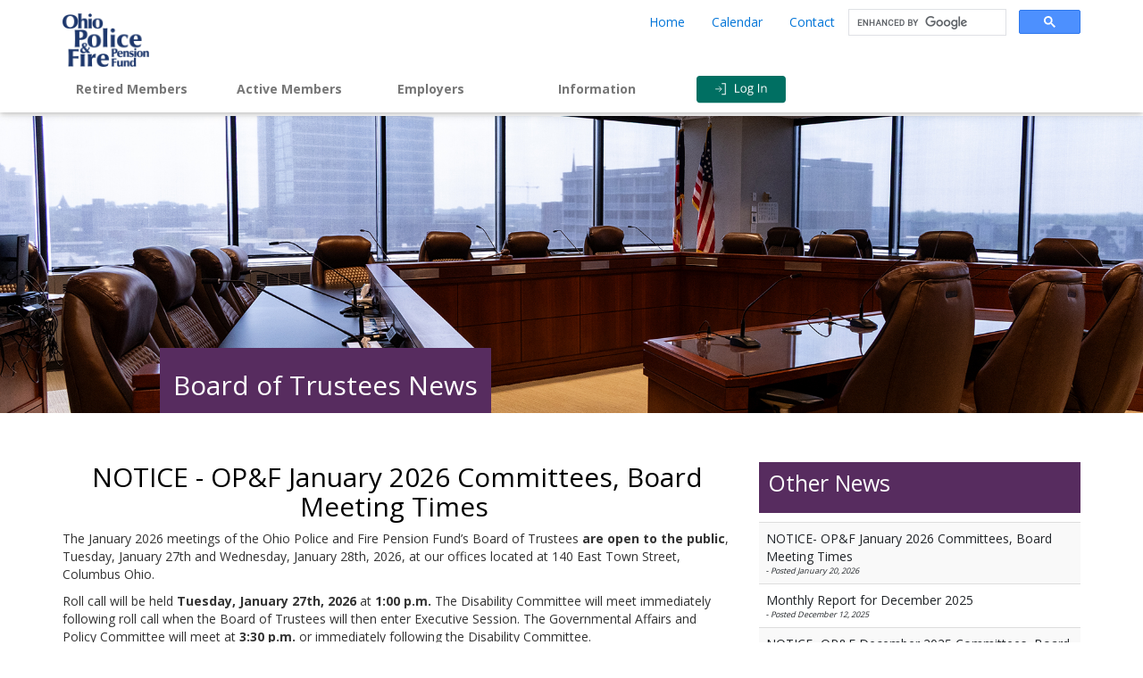

--- FILE ---
content_type: text/html; charset=utf-8
request_url: https://op-f.org/boardoftrustees/boardnews
body_size: 42734
content:
<!DOCTYPE html>
<html>
<head>
    <meta charset="utf-8" />
    <meta name="viewport" content="width=device-width, initial-scale=1.0" />
    <meta http-equiv="X-UA-Compatible" content="IE=edge">
    <title>Board of Trustees News - OP&F</title>

    
        <link rel="stylesheet" href="/lib/bootstrap/dist/css/bootstrap.css" />
        <link rel="stylesheet" href="/css/mdb.min.css" />
        <link rel="stylesheet" href="/css/MyBoot.css" />
        <link rel="stylesheet" href="/css/MyMdb.css" />
        <link rel="stylesheet" href="/css/site.css" />
    
    
</head>
<body>
   
    <div>
        <nav class="navbar navbar-fixed-top">
            <div class="container">

                <div class="navbar-header">
                    <button type="button" class="navbar-toggle" data-toggle="collapse" data-target=".navbar-collapse">
                        <span class="sr-only">Toggle navigation</span>
                        <span class="icon-bar"></span>
                        <span class="icon-bar"></span>
                        <span class="icon-bar"></span>
                    </button>
                    <a class="navbar-brand" href="/"><img src="/images/Header_Blue_Logo.png" class="img-responsive nav-img" alt="Retired Members"></a>
                </div>
                <div class="navbar-collapse collapse">
                    <ul class="nav navbar-nav navbar-nav-right">
                        <li><a href="/">Home</a></li>
                        <li><a href="/information/calendarofevents">Calendar</a></li>
                        <li><a href="/information/contactopf">Contact</a></li>
                        <li>
                            <div style="width: 260px; float:right; margin-top: 10px;">
                                <script>
                                    (function () {
                                        var cx = '009089281796637881690:5ht5afwaxwj';
                                        var gcse = document.createElement('script');
                                        gcse.type = 'text/javascript';
                                        gcse.async = true;
                                        gcse.src = 'https://cse.google.com/cse.js?cx=' + cx;
                                        var s = document.getElementsByTagName('script')[0];
                                        s.parentNode.insertBefore(gcse, s);
                                    })();
                                    window.onload = function () {
                                        document.getElementById('gsc-i-id1').placeholder = '';
                                    };
                                </script>
                                <gcse:searchbox-only></gcse:searchbox-only>
                            </div>
                        </li>
                    </ul>
                </div>
            </div>
            <div class="container">
                <nav class="navbar-default second_navbar-fixed-top">
                    <div class="navbar-header">
                        <button class="navbar-toggle" type="button" data-toggle="collapse" data-target=".js-navbar-collapse">
                            <span class="sr-only">Toggle navigation</span>
                            <span class="icon-bar"></span>
                            <span class="icon-bar"></span>
                            <span class="icon-bar"></span>
                        </button>
                    </div>
                    <div class="collapse navbar-collapse js-navbar-collapse">
                        <ul class="nav navbar-nav">
                            <li class="dropdown mega-dropdown">
                                <a href="#" class="dropdown-toggle" data-toggle="dropdown">Retired Members</a>
                                <ul class="dropdown-menu mega-dropdown-menu row">
                                    <li class="col-sm-3">
                                        <ul>
                                            <li class="dropdown-header">Your Retirement</a></li>
                                            <li><a href="/retiredmembers/healthcare">Health Care</a></li>
                                            <li><a href="/retiredmembers/memberforms">Member Forms</a></li>
                                            <li><a href="/retiredmembers/taxinformation">Tax Information</a></li>
                                            <li><a href="/retiredmembers/dropinformation">DROP Information</a></li>
                                            <li><a href="/retiredmembers/colainformation">COLA Information</a></li>

                                        </ul>
                                    </li>
                                    <li class="col-sm-3">
                                        <ul>
                                            <li class="dropdown-header">Publications</li>
                                            <li><a href="/retiredmembers/membersreport">Member's Report</a></li>
                                            <li><a href="/retiredmembers/memberguidebooks">Member Guidebooks</a></li>
                                            <li>&nbsp;</li>
                                            <li class="dropdown-header">Tools &amp; Calculators</li>
                                            <li><a href="https://mss.selfservice.op-f.org/brsrprod/app?service=page/MemberPages:MemberLogin">OP&amp;F Online</a></li>
                                            <li><a href="/retiredmembers/benefitcalculator">Benefit Calculator</a></li>
                                            <li><a href="/retiredmembers/dropestimator">DROP Estimator</a></li>
                                        </ul>
                                    </li>
                                    <li class="col-sm-3">
                                        <ul>
                                            <li class="dropdown-header">Alight Retiree Health Solutions</li>
                                            <li><a href="https://retiree.alight.com/OP-F" target="_blank">Shop and compare health care plans</Shop></a></li>
                                            <li><a href="https://www.myexchangeconnection.com/OP-F/home" target="_blank">myexchangeconnection.com</a></li>
                                            <li>&nbsp;</li>
                                            
                                        </ul>
                                    </li>
                                    <li class="col-sm-3">
                                        <ul>
                                            <li>
                                                <div class="col-lg-10">
                                                    <div class="fix-xs-column-width">
                                                        <div class="navbox-menu">
                                                            <div class="view overlay">
                                                                <a href="https://mss.selfservice.op-f.org/brsrprod/app?service=page/MemberPages:MemberLogin">
                                                                    <img src="/images/Retired Members self serve menu.jpg" class="img-responsive img-fluid" alt="Retired Members">
                                                                    <div class="mask flex-center rgba-highlight-light">
                                                                    </div>
                                                                </a>
                                                            </div>
                                                            <div class="margin-top-15px">
                                                                <div class="navbox-pull-center">
                                                                    <a href="https://mss.selfservice.op-f.org/brsrprod/app?service=external/MemberPages:RegistrationValidation"><h5 class="light-login">REGISTER</h5></a>
                                                                </div>
                                                                <div class="navbox-pull-center">
                                                                    <a href="../Files/accessingyouropfonlineaccount.pdf" target="_blank"><h5 class="light-login">NEED HELP</h5></a>
                                                                </div>
                                                            </div>
                                                        </div>
                                                    </div>
                                                </div>
                                            </li>
                                        </ul>
                                    </li>
                                </ul>
                            </li>
                        </ul>
                        <ul class="nav navbar-nav nav">
                            <li class="dropdown mega-dropdown">
                                <a href="#" class="dropdown-toggle" data-toggle="dropdown">Active Members</a>
                                <ul class="dropdown-menu mega-dropdown-menu row">
                                    <li class="col-sm-3">
                                        <ul>
                                            <li class="dropdown-header">Plan For Your<br />Retirement</li>
                                            <li><a href="/activemembers/planyourretirement">Plan For Your Retirement</a></li>
                                            <li><a href="/activemembers/scheduleaninterview">Schedule an Interview</a></li>
                                            <li><a href="/activemembers/planyourretirement#Pre-RetirementSeminars">Retirement Seminars</a></li>
                                            <li><a href="/activemembers/seminarregistration">Seminar Registration</a></li>
                                            <li><a href="/files/survivingspousechecklist.pdf" target="_blank">Surviving Spouse Checklist</a></li>
                                        </ul>
                                    </li>
                                    <li class="col-sm-3">
                                        <ul>
                                            <li class="dropdown-header">Publications</li>
                                            <li><a href="/activemembers/membersreport">Member's Report</a></li>
                                            <li><a href="/activemembers/memberguidebooks">Member Guidebooks</a></li>
                                            <li>&nbsp;</li>
                                            <li class="dropdown-header">Tools &amp; Calculators</li>
                                            <li><a href="https://mss.selfservice.op-f.org/brsrprod/app?service=page/MemberPages:MemberLogin">OP&amp;F Online</a></li>
                                            <li><a href="/activemembers/benefitcalculator">Benefit Calculator</a></li>
                                            <li><a href="/activemembers/dropestimator">DROP Estimator</a></li>
                                        </ul>
                                    </li>
                                    <li class="col-sm-3">
                                        <ul>
                                            <li class="dropdown-header">Resources</li>
                                            <li><a href="/activemembers/videos">Videos</a></li>
                                            <li><a href="/activemembers/dropinformation">DROP Information</a></li>
                                            <li><a href="/activemembers/memberforms">Member Forms</a></li>
                                            <li><a href="/activemembers/disablitybenefits">Disability Benefits Information</a></li>
                                        </ul>
                                    </li>
                                    <li class="col-sm-3">
                                        <ul>
                                            <li>
                                                <div class="col-lg-10">
                                                    <div class="fix-xs-column-width">
                                                        <div class="navbox-menu">
                                                            <div class="view overlay">
                                                                <a href="https://mss.selfservice.op-f.org/brsrprod/app?service=page/MemberPages:MemberLogin">
                                                                    <img src="/images/Members self serve menu.jpg" class="img-responsive img-fluid" alt="Retired Members">
                                                                    <div class="mask flex-center rgba-highlight-light">
                                                                    </div>
                                                                </a>
                                                            </div>
                                                            <div class="margin-top-15px">
                                                                <div class="navbox-pull-center">
                                                                    <a href="https://mss.selfservice.op-f.org/brsrprod/app?service=external/MemberPages:RegistrationValidation"><h5 class="light-login">REGISTER</h5></a>
                                                                </div>
                                                                <div class="navbox-pull-center">
                                                                    <a href="../Files/accessingyouropfonlineaccount.pdf" target="_blank"><h5 class="light-login">NEED HELP</h5></a>
                                                                </div>
                                                            </div>
                                                        </div>
                                                    </div>
                                                </div>
                                            </li>
                                        </ul>
                                    </li>
                                </ul>
                            </li>
                        </ul>
                        <ul class="nav navbar-nav">
                            <li class="dropdown mega-dropdown">
                                <a href="#" class="dropdown-toggle" data-toggle="dropdown">Employers</a>
                                <ul class="dropdown-menu mega-dropdown-menu row">
                                    <li class="col-sm-3">
                                        <ul>
                                            <!--<li class="dropdown-header">Employer Payroll</li>
    <li><a asp-controller="Employers" asp-action="PayrollFileUpload">Payroll File Upload</a></li>
-->
                                            <li class="dropdown-header">Employer Self-Serve Web</li>
                                            <li><a href="https://ess.selfservice.op-f.org/brsrprod/app?service=page/EmployerPages:EmployerLogin">Log in</a></li>
                                            <!--<li><a href="../Files/Summary of Payment Remittance Information.pdf">Employer Payment Remittance Form</a></li>
                                            <li><a asp-controller="employers" asp-action="employerselfserveweb">Log in Help</a></li>-->
                                            <li><a href="../Files/EmployerSelfServiceUserGuide.pdf">User Guide</a></li>
                                            <!--<li><a href="../Files/employereducation.mp4">Self-Serve Video</a></li>-->
                                            <li><a href="../Files/UploadFormattingSpecs.pdf">Upload Formatting Specs</a></li>
                                            <li><a href="/employers/employerselfservefaq">Employer Self-Serve FAQ</a></li>
                                        </ul>
                                    </li>
                                    <li class="col-sm-3">
                                        <ul>
                                            <li class="dropdown-header">Tools</li>
                                            <li><a href="/employers/contributionscalculator">Contributions Calculator</a></li>
                                            <li><a href="/employers/earningsperiodcalendar">Earnings Period Calendar</a></li>
                                            <li><a href="/employers/employerforms">Employer Forms</a></li>
                                            <li><a href="/employers/modelpickupresolutions">Model Pick-Up Resolutions</a></li>
                                            <li><a href="/employers/contributionrates">Contribution Rates</a></li>
                                        </ul>
                                    </li>
                                    <li class="col-sm-3">
                                        <ul>
                                            <li class="dropdown-header">Resources</li>
                                            <li><a href="/employers/datesanddeadlines">Dates &amp; Deadlines</a></li>
                                            <li><a href="/employers/employerservicescontacts">Employer Services Contacts</a></li>
                                            <!--<li><a asp-controller="Employers" asp-action="EmployerFAQ">Employer FAQ</a></li>-->
                                            <li><a href="/employers/employerconnection">Employer Connection</a></li>
                                            <li><a href="/employers/employermanual">Employer Manual</a></li>
                                            <li><a href="/employers/gasb">GASB</a></li>
                                            <li><a href="/employers/employertraining">Employer Training</a></li>
                                            <li><a href="/employers/reportingnewhires">Reporting New Hires</a></li>
                                            <li><a href="/employers/achinformation">ACH Information</a></li>
                                            <li><a href="/employers/newmemberorientation">New Member Orientation</a></li>
                        
                                            <li>&nbsp;</li>
                                        </ul>
                                    </li>
                                    <li class="col-sm-3">
                                        <ul>
                                            <li>
                                                <div class="col-lg-10">
                                                    <div class="fix-xs-column-width">
                                                        <div class="navbox-menu">
                                                            <div class="view overlay">
                                                                <a href="https://ess.selfservice.op-f.org/brsrprod/app?service=page/EmployerPages:EmployerLogin">
                                                                    <img src="/images/login-employers-self-serve.jpg" class="img-responsive img-fluid" alt="Employers">
                                                                    <div class="mask flex-center rgba-highlight-light">
                                                                    </div>
                                                                </a>
                                                            </div>
                                                            <div class="margin-top-15px">
                                                                <div class="navbox-pull-center">
                                                                    <!-- <a href="../Files/Summary of Payment Remittance Information.pdf" target="_blank"><h5 class="light-login">EMPLOYER PAYMENT<br />REMITTANCE FORM</h5></a>
    </div>
    <div class="navbox-pull-center">
        <a asp-controller="employers" asp-action="employerselfserveweb"><h5 class="light-login">LOG IN HELP</h5></a>-->
                                                                </div>
                                                            </div>
                                                        </div>
                                                    </div>
                                                </div>
                                            </li>
                                        </ul>
                                    </li>
                                </ul>
                            </li>
                        </ul>
                        <ul class="nav navbar-nav">
                            <li class="dropdown mega-dropdown">
                                <a href="#" class="dropdown-toggle" data-toggle="dropdown">Information</a>
                                <ul class="dropdown-menu mega-dropdown-menu row">
                                    <li class="col-sm-3">
                                        <ul>
                                            <li class="dropdown-header">General Information</li>
                                            <li><a href="/information/aboutopf">About OP&amp;F</a></li>
                                            <li><a href="/information/ourmission">Our Mission</a></li>
                                            <li><a href="/information/contactopf">Contact OP&amp;F</a></li>
                                            <li><a href="../Files/ActiveProfile.pdf" target="_blank">Active Profile</a></li>
                                            <li><a href="../Files/RetireeProfile.pdf" target="_blank">Retiree Profile</a></li>
                                            <li><a href="/files/fundingsnapshot.pdf" target="_blank">Funding Snapshot</a></li>
                                            <li>&nbsp;</li>
                                            <li class="dropdown-header">FAQs</li>
                                            <li><a href="/information/generalfaq">General</a></li>
                                            <li><a href="/information/healthcarefaq">Retiree Health Care</a></li>
                                            <li><a href="/information/priorservicecreditfaq">Prior Service Credit</a></li>
                                        </ul>
                                    </li>
                                    <li class="col-sm-3">
                                        <ul>
                                            <li class="dropdown-header">Board of Trustees</li>
                                            <li><a href="/boardoftrustees/boardmembers">Board Members</a></li>
                                            <li><a href="/information/boardcalendar">Board Meetings</a></li>
                                            <li><a href="/boardoftrustees/boardmeetings">Board Agendas and Minutes</a></li>
                                            <li><a href="/boardoftrustees/boardnews">Board of Trustee News</a></li>
                                            <li><a href="/boardoftrustees/boardreport">Monthly Board Report</a></li>
                                            <li><a href="../Files/Committee Assignments.pdf" target="_blank">Committee Assignments</a></li>
                                            <li><a href="/boardoftrustees/boardpolicies">Board Policies</a></li>
                                            <li><a href="/boardoftrustees/boardoftrusteeelections">Elections</a></li>
                                            <li>&nbsp;</li>
                                            <li class="dropdown-header">Memorial Park</li>
                                            <li><a href="/information/aboutthepark">About the Park</a></li>
                                            <li>&nbsp;</li>
                                        </ul>
                                    </li>
                                    <li class="col-sm-3">
                                        <ul>
                                            <li class="dropdown-header">Resources</li>
                                            <li><a href="/information/opfnews">OP&amp;F News</a></li>
                                            <li><a href="/information/calendarofevents">Calendar of Events</a></li>
                                            <li><a href="/information/boardcalendar">Board Meetings Calendar</a></li>
                                            <li><a href="/information/careeropportunities">Career Opportunities</a></li>
                                            <li><a href="/information/opfreports">OP&amp;F Reports</a></li>
                                            <li><a href="/information/investments">Investments</a></li>
                                            <li><a href="/information/lawsandrules">Laws &amp; Rules</a></li>
                                            <li><a href="/information/rfps">Requests for Proposals (RFPs)</a></li>
                                            <li><a href="/information/ohioqualifiedinformation">Ohio-Qualified Information</a></li>
                                            <li>&nbsp;</li>
                                            <li class="dropdown-header">Links to Other Web Sites</li>
                                            <li><a href="/information/retirementsystems">Retirement Systems</a></li>
                                            <li><a href="/information/relatedlinks">Related Links</a></li>
                                        </ul>
                                    </li>

                                    <li class="col-sm-3">
                                        <ul>
                                            <li>
                                                <a href="/boardoftrustees/boardreport"><img src="/images/information_menu_board_report.jpg" class="img-responsive" alt="product 1"></a>
                                            </li>
                                            <li class="dropdown-header"><a class="dropdown-header" href="/boardoftrustees/boardreport">Monthly Board Report</a></li>
                                        </ul>
                                    </li>
                                </ul>
                            </li>
                        </ul>
                        <ul class="nav navbar-nav width-150px">
                            <li class="red-color">
                                <a class="mybutton" href="/home/login">Login</a>
                            </li>
                        </ul>
                    </div>
                </nav>
            </div>
        </nav>
    </div>
    <div class="container-fluid body-content-fluid second-menu">
        

        
<div class="container-fluid">
    <div class="row">
        <div class="view">
            <img src="/images/Information_Board of Trustees_Header.jpg" class="img-responsive img-fluid" />
            <div class="desc image-overlay image-overlay-information">
                <h1 class="desc_content img-responsive page-title">Board of Trustees News</h1>
            </div>
        </div>
    </div>
</div>
<div class="container">
    <div class="container-fluid">
    <div class="row">
        <div class="row spacer-top">
            <div class="col-md-8">

<div>
        <div>

<body>
<h1>NOTICE - OP&amp;F January 2026 Committees, Board Meeting Times&nbsp;</h1>
<p>The January 2026 meetings of the Ohio Police and Fire Pension Fund’s Board of Trustees <strong>are open to the public</strong>, Tuesday, January 27th and Wednesday, January 28th, 2026, at our offices located at 140 East Town Street, Columbus Ohio.</p> 

<p>Roll call will be held <strong>Tuesday, January 27th, 2026</strong> at <strong>1:00 p.m.</strong> The Disability Committee will meet immediately following roll call when the Board of Trustees will then enter Executive Session. The Governmental Affairs and Policy Committee will meet at <strong>3:30 p.m.</strong> or immediately following the Disability Committee.</p>

<p>Roll call will be held <strong>Wednesday January 28th, 2026</strong> at <strong>9:00 a.m.</strong> The Investment Committee will meet immediately following roll call, through to lunchtime. The Board of Trustees will meet beginning at <strong>12:00 p.m.* at 140 East Town Street, 7th Floor, Columbus Ohio.</strong></p>


<p><strong>&nbsp;**Estimated Times Listed** </strong> </p>
<p><em><strong>Posted 1/27/2026</strong></em></p>
</body>
</html>
        </div>
</div>            </div>
            <div class="col-md-4">
                <div class="row">
                    <div class="col-xs-12 col-md-12">
                        
<h2 class="information-white right">
      Other News </h2>
    <div class="news-articles-list">
        <div class="table">
            <table class="table table-striped table-hover">
                <thead>
                    <tr>
                    </tr>
                </thead>
                <tbody>
                        <tr>
                            <td><a href="/boardoftrustees/boardnews/notice-opf-january-2026-committees-board-meeting-times/10041"><div class="calendar-of-events ">NOTICE- OP&amp;F January 2026 Committees, Board Meeting Times</div> - <i>Posted January 20, 2026</i></a></td>
                        </tr>
                        <tr>
                            <td><a href="/boardoftrustees/boardnews/monthly-report-for-december-2025/10025"><div class="calendar-of-events ">Monthly Report for December 2025</div> - <i>Posted December 12, 2025</i></a></td>
                        </tr>
                        <tr>
                            <td><a href="/boardoftrustees/boardnews/notice-opf-december-2025-committees-board-meeting-times/9985"><div class="calendar-of-events ">NOTICE- OP&amp;F December 2025 Committees, Board Meeting Times</div> - <i>Posted November 25, 2025</i></a></td>
                        </tr>
                        <tr>
                            <td><a href="/boardoftrustees/boardnews/monthly-report-for-october-2025/9968"><div class="calendar-of-events ">Monthly Report for October 2025</div> - <i>Posted October 29, 2025</i></a></td>
                        </tr>
                        <tr>
                            <td><a href="/boardoftrustees/boardnews/notice-opf-october-2025-committees-board-meeting-times/9950"><div class="calendar-of-events ">NOTICE- OP&amp;F October 2025 Committees, Board Meeting Times</div> - <i>Posted October 14, 2025</i></a></td>
                        </tr>
                        <tr>
                            <td><a href="/boardoftrustees/boardnews/monthly-report-for-september-2025/9925"><div class="calendar-of-events ">Monthly Report for September 2025</div> - <i>Posted September 25, 2025</i></a></td>
                        </tr>
                        <tr>
                            <td><a href="/boardoftrustees/boardnews/notice-opf-september-committees-board-meeting-times/9917"><div class="calendar-of-events ">NOTICE- OP&amp;F September Committees, Board Meeting Times</div> - <i>Posted September 10, 2025</i></a></td>
                        </tr>
                        <tr>
                            <td><a href="/boardoftrustees/boardnews/monthly-report-for-august-2025/9911"><div class="calendar-of-events ">Monthly Report for August 2025</div> - <i>Posted September 04, 2025</i></a></td>
                        </tr>
                        <tr>
                            <td><a href="/boardoftrustees/boardnews/notice-opf-august-2025-committees-board-meeting-times/9897"><div class="calendar-of-events ">NOTICE- OP&amp;F August 2025 Committees, Board Meeting Times</div> - <i>Posted August 19, 2025</i></a></td>
                        </tr>
                        <tr>
                            <td><a href="/boardoftrustees/boardnews/notice-opf-august-2025-committees-board-meeting-times/9896"><div class="calendar-of-events ">NOTICE- OP&amp;F August 2025 Committees, Board Meeting Times</div> - <i>Posted August 19, 2025</i></a></td>
                        </tr>
                        <tr>
                            <td><a href="/boardoftrustees/boardnews/monthly-report-for-june-2025/9871"><div class="calendar-of-events ">Monthly Report for June 2025</div> - <i>Posted June 25, 2025</i></a></td>
                        </tr>
                        <tr>
                            <td><a href="/boardoftrustees/boardnews/notice-opf-june-2025-committees-board-meeting-times/9849"><div class="calendar-of-events ">NOTICE- OP&amp;F June 2025 Committees, Board Meeting Times</div> - <i>Posted May 10, 2025</i></a></td>
                        </tr>
                        <tr>
                            <td><a href="/boardoftrustees/boardnews/monthly-report-for-april-2025/9839"><div class="calendar-of-events ">Monthly Report for April 2025</div> - <i>Posted May 07, 2025</i></a></td>
                        </tr>
                        <tr>
                            <td><a href="/boardoftrustees/boardnews/notice-opf-april-2025-committees-board-meeting-times/9834"><div class="calendar-of-events ">NOTICE - OP&amp;F April 2025 Committees, Board Meeting Times</div> - <i>Posted April 23, 2025</i></a></td>
                        </tr>
                        <tr>
                            <td><a href="/boardoftrustees/boardnews/monthly-report-for-march-2025/9821"><div class="calendar-of-events ">Monthly Report For March 2025</div> - <i>Posted April 03, 2025</i></a></td>
                        </tr>
                        <tr>
                            <td><a href="/boardoftrustees/boardnews/notice-opf-march-2025-committees-board-meeting-times/9818"><div class="calendar-of-events ">NOTICE- OP&amp;F March 2025 Committees, Board Meeting Times</div> - <i>Posted March 18, 2025</i></a></td>
                        </tr>
                        <tr>
                            <td><a href="/boardoftrustees/boardnews/notice-opf-march-2025-committees-board-meeting-times/9817"><div class="calendar-of-events ">NOTICE- OP&amp;F March 2025 Committees, Board Meeting Times</div> - <i>Posted March 18, 2025</i></a></td>
                        </tr>
                        <tr>
                            <td><a href="/boardoftrustees/boardnews/monthly-report-for-january-2025/9808"><div class="calendar-of-events ">Monthly Report For January 2025</div> - <i>Posted February 06, 2025</i></a></td>
                        </tr>
                </tbody>
            </table>
        </div>
    </div>

                    </div>
                </div>
            </div>
        </div>
    </div>
</div>
<div class="container-fluid">
    <div class="row spacer-top"></div>
    <hr class="resources" />
    <div class="row spacer-top info-panel">
        <div class="col-xs-12 col-md-6">
            <div>
                <a href="/boardoftrustees/boardreport"><img src="/images/information_menu_board_report.jpg" class="img-responsive" alt="product 1"></a>
    <h4 class="center-text">Monthly Board Report</h4>
</div>
        </div>
        <div class="col-xs-12 col-md-6 info-panel-item">
            <div class="col-lg-12">
                <div class="bg bg-left">
                    <h2 class="center-text margin-top-20px">Board of Trustee Elections</h2>
                    <p>Information on Board of Trustees elections can be viewed by clicking the link below.</p>
                </div>
                <div class="navbox-pull-center">
                    <a class="btn btn-font11 btn-default" href="/boardoftrustees/boardoftrusteeelections">View Election Details</a>
                </div>
            </div>
            <div class="row spacer-top">
                <div class="col-lg-12 info-panel-white-space">
                    <div class="bg bg-left">
                        <h2 class="center-text">Board and Committee Meetings</h2>
                        <p>
                            OP&amp;F encourages you to come to our monthly board meetings. Board agendas and minutes can be viewed by clicking the link below.
                        </p>
                        <div class="navbox-pull-center">
                         <a class="btn btn-font11 btn-default" href="/boardoftrustees/boardmeetings">View Board and Committee Meetings</a>
</div>
                    </div>
                </div>
            </div>
        </div>
    </div>
    <div class="row spacer-top info-panel">
        <div class="col-xs-12 col-md-6 info-panel-item">
            <div class="bg bg-right">
                <h2 class="center-text">Board Policies</h2>
                <br />
                <ul class="navbox-bullets">
                    <li class="spacer-top-wide"><a href="/files/DEP Procedures Manual.pdf" target="_blank">DEP Procedures Manual <span class="glyphicon glyphicon-chevron-right"></span></a></li>
                    <li class="spacer-top-wide"><a href="/files/Governance Manual.pdf" target="_blank">Governance Policy Manual <span class="glyphicon glyphicon-chevron-right"></span></a></li>
                    <li class="spacer-top-wide"><a href="/files/Inv Policy and Guidelines.pdf" target="_blank">Investment Policy & Guidelines <span class="glyphicon glyphicon-chevron-right"></span></a></li>
                    <li class="spacer-top-wide"><a href="/files/InvestmentManagerMonitoringAndInvestmentPolicy.pdf" target="_blank">Investment Manager Monitoring And <span class="text-nowrap">Investment Policy <span class="glyphicon glyphicon-chevron-right"></span></span></a></li>
                    <li class="spacer-top-wide"><a href="/files/Proxy Voting Policy.pdf" target="_blank">Proxy Policy <span class="glyphicon glyphicon-chevron-right"></span></a></li>
                    <br />
                    <br />
                    <br />
                    <br />
                </ul>
            </div>
        </div>
        <div class="col-xs-12 col-md-6">
            <div class="bg bg-left">
                <img src="/images/Policy.jpg" class="img-responsive display-centered" />
            </div>
        </div>
    </div>
    <div class="row spacer-top info-panel">
        <div class="col-xs-12 col-md-6 col-">
            <div class="bg bg-right">
                <img src="/images/board-member-committee-Assignment.jpg" class="img-responsive display-centered" />
            </div>
        </div>
        <div class="col-xs-12 col-md-6 info-panel-item">
            <div class="bg bg-left">
                <h2 class="center-text">Board Members and Committee Assignments</h2>
                <p>
                    Please click the links below to view Committee Assignments and Board Members.
                </p>
            </div>            
            <div class="center-text marginAutoZero">
            <div class="btn-group navbox-pull-center">
                <a href="../Files/Committee Assignments.pdf" class="btn btn-font11 btn-default">Committee Assignment</a>
            </div>
            <div class=" btn-group navbox-pull-center">
                <a class="btn btn-font11 btn-default" href="/boardoftrustees/boardmembers">Board Members</a>
            </div>
        </div>
            </div>
    </div>
</div>

</div>

        <footer class="footer">
            <div class="row footer-margins">
                <div class="col-md-3">
                    <img src="/images/Footer_White_Logo.png" class="img-responsive footer-image center" alt="Retired Members">
                </div>
                <div class="col-md-3 footer-info1">
                    <span class="footer-label">Ohio Police &amp; Fire Pension Fund</span><br />
                    140 East Town Street<br />
                    Columbus, Ohio 43215<br />
                </div>
                <div class="col-md-3 footer-info2">
                    <span class="footer-label">Phone:</span> <span class="text-nowrap">1-888-864-8363</span><br />
                    <span class="footer-label">Fax:</span>  <span class="text-nowrap">
                        (614) 628-1777</span><br />
                        <a class="footer-hover" href="/information/contactopf">Contact Us <span class="glyphicon glyphicon-chevron-right"></span></a><br />
                </div>
                <div class="col-md-3 footer-info3">
                    <a href="https://twitter.com/OHPoliceAndFire" target="_blank"><img src="/images/Twitter.png" alt="Twitter" title="Twitter" /></a>  <a href="https://www.youtube.com/channel/UCF8SAKa887k5PpxMWHw7dnA" target="_blank"><img src="/images/Youtube.png" alt="YouTube" title="YouTube" /></a>
</div>
            </div>
            <div class="row footer-margins footer-copyright">
                <hr class="hr-footer" />
                <div class="col-sm-1 footer-item1">
                    <a href="/">Home</a>
                </div>
                <div class="col-sm-1 footer-item2">
                    <a href="/home/disclaimer">Disclaimer</a>
                </div>
                <div class="col-sm-2 footer-item3">
                    <a href="/home/privacypolicy">Privacy Policy</a>
                </div>
                <div class="col-sm-3 footer-item4">
                    <a href="/home/disablityfraudhotline">Disability Fraud Hotline</a>
                </div>
                <div class="col-sm-5 footer-item5">
                    &copy; Ohio Police &amp; Fire Pension Fund. All Rights Reserved.
                </div>
            </div>
        </footer>
    </div>
    
        <script src="/lib/jquery/jquery.js"></script>
        <script src="/lib/bootstrap/dist/js/bootstrap.js"></script>
        <script src="/js/mdb.js"></script>
        <script src="/js/site.js?v=LSi09cBmGs67pi2beD_81-Q2UDYozHNVecVoa9Q1O8E"></script>
    
    
    
</body>
</html>


--- FILE ---
content_type: text/css
request_url: https://op-f.org/css/MyBoot.css
body_size: 25330
content:
@import url(https://fonts.googleapis.com/css?family=Open+Sans:400,700);

body {
    font-family: 'Open Sans', 'sans-serif';
    background: #fff;
}

h1,
.h1 {
    font-size: 30px;
    text-align: center;
    /*font-size: 5em;*/
    font-weight: 200;
    color: #fff;
}

.navbar-brand > img {
    display: block;
}

.navbar-default .navbar-nav > li > a {
    width: 180px;
    font-weight: bold;
}


/*-----------------------------------------------------------------------*/

.navbar {
    position: relative;
    min-height: 50px;
    margin-bottom: 20px;
}

@media (min-width: 768px) {
    .navbar {
        border-radius: 4px;
    }
}

@media (min-width: 768px) {
    .navbar-header {
        float: left;
    }
}

.navbar-collapse {
    padding-right: 15px;
    padding-left: 15px;
    overflow-x: visible;
    -webkit-overflow-scrolling: touch;
    border-top: 1px solid transparent;
    -webkit-box-shadow: inset 0 1px 0 rgba(255, 255, 255, .1);
    -moz-box-shadow: inset 0 1px 0 rgba(255, 255, 255, .1);
    box-shadow: inset 0 1px 0 rgba(255, 255, 255, .1);
}

    .navbar-collapse.in {
        overflow-y: auto;
    }

@media (min-width: 768px) {
    .navbar-collapse {
        width: auto;
        border-top: 0;
        -webkit-box-shadow: none;
        -moz-box-shadow: none;
        box-shadow: none;
    }

        .navbar-collapse.collapse {
            display: block !important;
            height: auto !important;
            padding-bottom: 0;
            overflow: visible !important;
        }

        .navbar-collapse.in {
            overflow-y: visible;
        }

    .navbar-fixed-top .navbar-collapse,
    .navbar-static-top .navbar-collapse,
    .navbar-fixed-bottom .navbar-collapse {
        padding-right: 0;
        padding-left: 0;
    }
}

.navbar-fixed-top .navbar-collapse,
.navbar-fixed-bottom .navbar-collapse {
    max-height: 340px;
}

@media (max-device-width: 480px) and (orientation: landscape) {
    .navbar-fixed-top .navbar-collapse,
    .navbar-fixed-bottom .navbar-collapse {
        max-height: 200px;
        background-color: #337ab7;
    }
}

.container > .navbar-header,
.container-fluid > .navbar-header,
.container > .navbar-collapse,
.container-fluid > .navbar-collapse {
    margin-right: -15px;
    margin-left: -15px;
}

@media (min-width: 768px) {
    .container > .navbar-header,
    .container-fluid > .navbar-header,
    .container > .navbar-collapse,
    .container-fluid > .navbar-collapse {
        margin-right: 0;
        margin-left: 0;
    }
}

.navbar-static-top {
    z-index: 1000;
    border-width: 0 0 1px;
}

@media (min-width: 768px) {
    .navbar-static-top {
        border-radius: 0;
    }
}

.navbar-fixed-top,
.navbar-fixed-bottom {
    position: fixed;
    right: 0;
    left: 0;
    z-index: 1030;
}

@media (min-width: 768px) {
    .navbar-fixed-top,
    .navbar-fixed-bottom {
        border-radius: 0;
    }
}

.navbar-fixed-top {
    top: 0;
    border-width: 0 0 1px;
}

.navbar-fixed-bottom {
    bottom: 0;
    margin-bottom: 0;
    border-width: 1px 0 0;
}

.navbar-brand {
    float: left;
    height: 50px;
    padding: 15px 15px;
    font-size: 18px;
    line-height: 20px;
}

    .navbar-brand:hover,
    .navbar-brand:focus {
        text-decoration: none;
    }


.glyphicon {
    font-size: 10px;
    opacity: 0.5;
}

.noopacity {
    font-size: 12px;
    opacity: 1;
}
    

@media (min-width: 768px) {
    .navbar > .container .navbar-brand,
    .navbar > .container-fluid .navbar-brand {
        margin-left: -15px;
    }
}

.navbar-toggle {
    position: relative;
    float: right;
    padding: 9px 10px;
    margin-top: 8px;
    margin-right: 15px;
    margin-bottom: 8px;
    background-color: transparent;
    background-image: none;
    border: 1px solid transparent;
    border-radius: 4px;
}

    .navbar-toggle:focus {
        outline: 0;
    }

    .navbar-toggle .icon-bar {
        display: block;
        width: 22px;
        height: 2px;
        border-radius: 1px;
    }

        .navbar-toggle .icon-bar + .icon-bar {
            margin-top: 4px;
        }

@media (min-width: 768px) {
    .navbar-toggle {
        display: none;
    }
}

.navbar-nav {
    margin: 7.5px -15px;
}

    .navbar-nav > li > a {
        padding-top: 10px;
        padding-bottom: 10px;
        line-height: 20px;
    }

@media (max-width: 767px) {
    .navbar-nav .open .dropdown-menu {
        position: static;
        float: none;
        width: auto;
        margin-top: 0;
        background-color: transparent;
        border: 0;
        -webkit-box-shadow: none;
        -moz-box-shadow: none;
        box-shadow: none;
    }

        .navbar-nav .open .dropdown-menu > li > a,
        .navbar-nav .open .dropdown-menu .dropdown-header {
            padding: 5px 15px 5px 25px;
        }

        .navbar-nav .open .dropdown-menu > li > a {
            line-height: 20px;
        }

            .navbar-nav .open .dropdown-menu > li > a:hover,
            .navbar-nav .open .dropdown-menu > li > a:focus {
                background-image: none;
            }
}

@media (min-width: 768px) {
    .navbar-nav {
        float: left;
        margin: 0;
    }

    .navbar-nav > li {
        float: left;
    }

    .navbar-nav > li > a {
        padding-top: 15px;
        padding-bottom: 15px;
    }

    .navbar-nav-right {
        float: right;
    }
}

.navbar-form {
    padding: 10px 15px;
    margin: 8px -15px;
    /*margin-top: 8px;
    margin-right: -15px;
    margin-bottom: 8px;
    margin-left: -15px;*/
    border-top: 1px solid transparent;
    border-bottom: 1px solid transparent;
    -webkit-box-shadow: inset 0 1px 0 rgba(255, 255, 255, .1), 0 1px 0 rgba(255, 255, 255, .1);
    -moz-box-shadow: inset 0 1px 0 rgba(255, 255, 255, .1), 0 1px 0 rgba(255, 255, 255, .1);
    box-shadow: inset 0 1px 0 rgba(255, 255, 255, .1), 0 1px 0 rgba(255, 255, 255, .1);
}

@media (min-width: 768px) {
    .navbar-form .form-group {
        display: inline-block;
        margin-bottom: 0;
        vertical-align: middle;
    }

    .navbar-form .form-control {
        display: inline-block;
        width: auto;
        vertical-align: middle;
    }

    .navbar-form .form-control-static {
        display: inline-block;
    }

    .navbar-form .input-group {
        display: inline-table;
        vertical-align: middle;
    }

        .navbar-form .input-group .input-group-addon,
        .navbar-form .input-group .input-group-btn,
        .navbar-form .input-group .form-control {
            width: auto;
        }

        .navbar-form .input-group > .form-control {
            width: 100%;
        }

    .navbar-form .control-label {
        margin-bottom: 0;
        vertical-align: middle;
    }

    .navbar-form .radio,
    .navbar-form .checkbox {
        display: inline-block;
        margin-top: 0;
        margin-bottom: 0;
        vertical-align: middle;
    }

        .navbar-form .radio label,
        .navbar-form .checkbox label {
            padding-left: 0;
        }

        .navbar-form .radio input[type="radio"],
        .navbar-form .checkbox input[type="checkbox"] {
            position: relative;
            margin-left: 0;
        }

    .navbar-form .has-feedback .form-control-feedback {
        top: 0;
    }
}

@media (max-width: 767px) {
    .navbar-form .form-group {
        margin-bottom: 5px;
    }

        .navbar-form .form-group:last-child {
            margin-bottom: 0;
        }
}

@media (min-width: 768px) {
    .navbar-form {
        width: auto;
        padding-top: 0;
        padding-bottom: 0;
        margin-right: 0;
        margin-left: 0;
        border: 0;
        -webkit-box-shadow: none;
        -moz-box-shadow: none;
        box-shadow: none;
    }
}

.navbar-nav > li > .dropdown-menu {
    margin-top: 0;
    border-top-left-radius: 0;
    border-top-right-radius: 0;
}

.navbar-fixed-bottom .navbar-nav > li > .dropdown-menu {
    margin-bottom: 0;
    border-top-left-radius: 4px;
    border-top-right-radius: 4px;
    border-bottom-right-radius: 0;
    border-bottom-left-radius: 0;
}

.navbar-btn {
    margin-top: 8px;
    margin-bottom: 8px;
}

    .navbar-btn.btn-sm {
        margin-top: 10px;
        margin-bottom: 10px;
    }

    .navbar-btn.btn-xs {
        margin-top: 14px;
        margin-bottom: 14px;
    }

.navbar-text {
    margin-top: 15px;
    margin-bottom: 15px;
}

@media (min-width: 768px) {
    .navbar-text {
        float: left;
        margin-right: 15px;
        margin-left: 15px;
    }
}

@media (min-width: 768px) {
    .navbar-left {
        float: left !important;
    }

    .navbar-right {
        float: right !important;
        margin-right: -15px;
    }

        .navbar-right ~ .navbar-right {
            margin-right: 0;
        }
}

.navbar-default {
    background-color: #fff;
    border-color: #fff;
}

    .navbar-default .navbar-brand {
        color: #777;
    }

        .navbar-default .navbar-brand:hover,
        .navbar-default .navbar-brand:focus {
            color: #5e5e5e;
            background-color: transparent;
        }

    .navbar-default .navbar-text {
        color: #777;
    }

    .navbar-default .navbar-nav > li > a {
        color: #777;
    }

        .navbar-default .navbar-nav > li > a:hover,
        .navbar-default .navbar-nav > li > a:focus {
            color: #333;
            background-color: transparent;
        }

    .navbar-default .navbar-nav > .active > a,
    .navbar-default .navbar-nav > .active > a:hover,
    .navbar-default .navbar-nav > .active > a:focus {
        color: #555;
        background-color: #e7e7e7;
    }

    .navbar-default .navbar-nav > .disabled > a,
    .navbar-default .navbar-nav > .disabled > a:hover,
    .navbar-default .navbar-nav > .disabled > a:focus {
        color: #ccc;
        background-color: transparent;
    }

    .navbar-default .navbar-toggle {
        border-color: #ddd;
    }

        .navbar-default .navbar-toggle:hover,
        .navbar-default .navbar-toggle:focus {
            background-color: #ddd;
        }

        .navbar-default .navbar-toggle .icon-bar {
            background-color: #888;
        }

    .navbar-default .navbar-collapse,
    .navbar-default .navbar-form {
        border-color: #e7e7e7;
    }

    .navbar-default .navbar-nav > .open > a,
    .navbar-default .navbar-nav > .open > a:hover,
    .navbar-default .navbar-nav > .open > a:focus {
        color: #555;
        background-color: #e7e7e7;
    }

@media (max-width: 767px) {
    .navbar-default .navbar-nav .open .dropdown-menu > li > a {
        color: #777;
    }

        .navbar-default .navbar-nav .open .dropdown-menu > li > a:hover,
        .navbar-default .navbar-nav .open .dropdown-menu > li > a:focus {
            color: #333;
            background-color: transparent;
        }

    .navbar-default .navbar-nav .open .dropdown-menu > .active > a,
    .navbar-default .navbar-nav .open .dropdown-menu > .active > a:hover,
    .navbar-default .navbar-nav .open .dropdown-menu > .active > a:focus {
        color: #555;
        background-color: #e7e7e7;
    }

    .navbar-default .navbar-nav .open .dropdown-menu > .disabled > a,
    .navbar-default .navbar-nav .open .dropdown-menu > .disabled > a:hover,
    .navbar-default .navbar-nav .open .dropdown-menu > .disabled > a:focus {
        color: #ccc;
        background-color: transparent;
    }
}

.navbar-default .navbar-link {
    color: #777;
}

    .navbar-default .navbar-link:hover {
        color: #333;
    }

.navbar-default .btn-link {
    color: #777;
}

    .navbar-default .btn-link:hover,
    .navbar-default .btn-link:focus {
        color: #333;
    }

    .navbar-default .btn-link[disabled]:hover,
    fieldset[disabled] .navbar-default .btn-link:hover,
    .navbar-default .btn-link[disabled]:focus,
    fieldset[disabled] .navbar-default .btn-link:focus {
        color: #ccc;
    }

.navbar-inverse {
    background-color: #222;
    border-color: #080808;
}

    .navbar-inverse .navbar-brand {
        color: #9d9d9d;
    }

        .navbar-inverse .navbar-brand:hover,
        .navbar-inverse .navbar-brand:focus {
            color: #fff;
            background-color: transparent;
        }

    .navbar-inverse .navbar-text {
        color: #9d9d9d;
    }

    .navbar-inverse .navbar-nav > li > a {
        color: #9d9d9d;
    }

        .navbar-inverse .navbar-nav > li > a:hover,
        .navbar-inverse .navbar-nav > li > a:focus {
            color: #fff;
            background-color: transparent;
        }

    .navbar-inverse .navbar-nav > .active > a,
    .navbar-inverse .navbar-nav > .active > a:hover,
    .navbar-inverse .navbar-nav > .active > a:focus {
        color: #fff;
        background-color: #080808;
    }

    .navbar-inverse .navbar-nav > .disabled > a,
    .navbar-inverse .navbar-nav > .disabled > a:hover,
    .navbar-inverse .navbar-nav > .disabled > a:focus {
        color: #444;
        background-color: transparent;
    }

    .navbar-inverse .navbar-toggle {
        border-color: #333;
    }

        .navbar-inverse .navbar-toggle:hover,
        .navbar-inverse .navbar-toggle:focus {
            background-color: #333;
        }

        .navbar-inverse .navbar-toggle .icon-bar {
            background-color: #fff;
        }

    .navbar-inverse .navbar-collapse,
    .navbar-inverse .navbar-form {
        border-color: #101010;
    }

    .navbar-inverse .navbar-nav > .open > a,
    .navbar-inverse .navbar-nav > .open > a:hover,
    .navbar-inverse .navbar-nav > .open > a:focus {
        color: #fff;
        background-color: #080808;
    }

@media (max-width: 767px) {
    .navbar-inverse .navbar-nav .open .dropdown-menu > .dropdown-header {
        border-color: #080808;
    }

    .navbar-inverse .navbar-nav .open .dropdown-menu .divider {
        background-color: #080808;
    }

    .navbar-inverse .navbar-nav .open .dropdown-menu > li > a {
        color: #9d9d9d;
    }

        .navbar-inverse .navbar-nav .open .dropdown-menu > li > a:hover,
        .navbar-inverse .navbar-nav .open .dropdown-menu > li > a:focus {
            color: #fff;
            background-color: transparent;
        }

    .navbar-inverse .navbar-nav .open .dropdown-menu > .active > a,
    .navbar-inverse .navbar-nav .open .dropdown-menu > .active > a:hover,
    .navbar-inverse .navbar-nav .open .dropdown-menu > .active > a:focus {
        color: #fff;
        background-color: #080808;
    }

    .navbar-inverse .navbar-nav .open .dropdown-menu > .disabled > a,
    .navbar-inverse .navbar-nav .open .dropdown-menu > .disabled > a:hover,
    .navbar-inverse .navbar-nav .open .dropdown-menu > .disabled > a:focus {
        color: #444;
        background-color: transparent;
    }
}

.navbar-inverse .navbar-link {
    color: #9d9d9d;
}

    .navbar-inverse .navbar-link:hover {
        color: #fff;
    }

.navbar-inverse .btn-link {
    color: #9d9d9d;
}

    .navbar-inverse .btn-link:hover,
    .navbar-inverse .btn-link:focus {
        color: #fff;
    }

    .navbar-inverse .btn-link[disabled]:hover,
    fieldset[disabled] .navbar-inverse .btn-link:hover,
    .navbar-inverse .btn-link[disabled]:focus,
    fieldset[disabled] .navbar-inverse .btn-link:focus {
        color: #444;
    }

.mega-dropdown {
    position: static !important;
    width: 100%;
}

.mega-dropdown-menu {
    padding: 20px 0;
    width: 100%;
    -webkit-box-shadow: none;
    -moz-box-shadow: none;
    box-shadow: none;
}
    /* This snippet with a solid solid in the right and left borders, instead of solid transparent, makes
    the carrot disappear if you comment out the .mega-dropdown-menu:after snippet below. The z-index
    changes where the hole for the carrot appears on the line. */
    .mega-dropdown-menu:before {
        content: "";
        border-bottom: 15px solid #fff;
        border-right: 17px solid solid;
        border-left: 17px solid solid;
        position: absolute;
        top: -15px;
        left: 285px;
        z-index: 10;
    }

    /*this snippet makes the carrot visible/invisible*/
    /*.mega-dropdown-menu:after {
        content: "";
        border-bottom: 17px solid #ccc;
        border-right: 19px solid transparent;
        border-left: 19px solid transparent;
        position: absolute;
        top: -17px;
        left: 283px;
        z-index: 8;
    }*/

    .mega-dropdown-menu > li > ul {
        padding: 0;
        margin: 0;
    }

        .mega-dropdown-menu > li > ul > li {
            list-style: none;
        }

            .mega-dropdown-menu > li > ul > li > a {
                display: block;
                padding: 3px 20px;
                clear: both;
                font-weight: normal;
                line-height: 1.428571429;
                color: #999;
                white-space: normal;
            }

    .mega-dropdown-menu > li ul > li > a:hover,
    .mega-dropdown-menu > li ul > li > a:focus {
        text-decoration: none;
        color: #444;
        background-color: #f5f5f5;
    }

    .mega-dropdown-menu .dropdown-header {
        color: #428bca;
        font-size: 18px;
        font-weight: bold;
    }

    .mega-dropdown-menu form {
        margin: 3px 20px;
    }

    .mega-dropdown-menu .form-group {
        margin-bottom: 3px;
    }

.carousel-caption {
    position: relative;
    left: 0;
    right: 0;
    bottom: 0;
    z-index: 10;
    padding-top: 0;
    padding-bottom: 0;
    color: #000;
    text-shadow: none;
    /*& .btn {
       text-shadow: none;
       // No shadow for button elements in carousel-caption 
    }*/
}

.carousel {
    position: relative;
}


.carousel-control.left,
.carousel-control.right {
    background-image: none;
}



.navbox-bullets {
    list-style: none;
}

.navbox-bullets-small-indent {
    margin-left: -22px;
}


.spacer-top {
    margin-top: 35px;
}



.navbox {
    background-color: #f2f2f2;
    line-height: 35px;
}


.navbox-menu {
    background-color: #f2f2f2;
    line-height: 35px;
 }

.navbox-home {
    background-color: white;
    line-height: 35px;
    border-bottom: 5px solid #8f3237;
   
}

.navbox-active {
    background-color: white;
    line-height: 35px;
    border-bottom: 5px solid #e57200;
}

.navbox-employers {
    background-color: white;
    line-height: 35px;
    border-bottom: 5px solid #002d72;
}

.navbox-information {
    background-color: white;
    line-height: 35px;
    border-bottom: 5px solid #572c5f;
}

.navbox-board {
    background-color: #fff;
    font-size: 13px;
    margin-top: -5px;
}

.navbox-pull-right {
    padding-right: 15px;
    padding-left: 0;
    padding-bottom: 15px;
    text-align: right;
    border-right: 5px solid #eee;
    border-left: 0;
}

.navbox-pull-center {
    margin-right: auto;
    margin-left: auto;
    padding-bottom: 15px;
    text-align: center;
}

.footer, footer a, .slider-desc-header {
    background-color: #002d72;
    color: white;
    }

.slider-desc-header {
    padding: 8px;
    font-size: 15px;
}

    .footer-margins {
    margin-top: 25px;
    margin-left: 25px;
    padding-top: 25px;
}


.navbar-fixed-top {
    background-color: #fff;
}

div.image-overlay {
    background-color: #e87b20;
    bottom: 0;
    color: #fff;
    left: 14%;
    opacity: 1;
    position: absolute;
    text-align: center;
    display: block;
    max-width: 100%;
    height: auto;
    padding: 5px 15px;
}

div.image-overlay-board {
    background-color: #572c5f;
    color: white;
}

div.image-overlay-information {
    background-color: #572c5f;
    color: white;
}

div.image-overlay-employer, td.image-overlay-employer {
    background-color: #005f83;
    color: white;
}

div.image-overlay-active, td.image-overlay-active {
    background-color: #e57200;
    color: white;
}

div.image-overlay-retired, td.image-overlay-retired {
    background-color: #8f3237;
    color: white;
}



.fix {
    width: 20%;
    padding: 0;
}

.second-menu {
    margin-top: 80px;
}

.dropdown-header a {
    padding-left: 0;
}


.carousel-desc {
    color: #fff;
    padding: 10px 5px 5px 5px;
    margin-right: 20px;
    background-color: #4e4949;
    opacity: 0.85;
}




.navbox-small-margin a {
    text-align: left;
    padding: 0;
    margin-left: -40px;

}

.table-no-border > thead > tr > th,
.table-no-border > tbody > tr > th,
.table-no-border > tfoot > tr > th,
.table-no-border > thead > tr > td,
.table-no-border > tbody > tr > td,
.table-no-border > tfoot > tr > td {
    border-top: 0;
    font-size: 13px;
    padding: 3px;
}

.table-no-border > thead > tr > th {
    font-weight:700;
}

/**************************************** These items are current ***********************/
.controllers {
    position: absolute;
    top: 0;
}


.slider-desc-header {
    padding-left: 15px;
}

.slider-desc a {
    color: #b3caff;
    font-weight: 900;
}

.slider-desc-header a {
    color: white;
    }

.carousel-desc-header {
    font-size: 24px;
}

.slider-news-item {
    margin-top: -230px;
    height: auto;
    min-height: 215px;
    padding: 0 0;
}

@media (max-width: 1200px) {
    .slider-news-item {
        margin-top: -250px;
        min-height: 240px;
       
    }
}

    @media (max-width: 992px) {
        .slider-news-item {
            margin-top: -280px;
            margin-right: 2px;
            min-height: 278px;
        }

        .carousel-desc-header {
            font-size: 12px;
        }
        .navbar-default .navbar-nav > li > a {
            width: 160px;
        }

    }

.carousel-indicators {
    bottom: 2%;
    left: 87.5%;
    margin-left: inherit;
}

    .carousel-indicators li {
        border: 5px solid #fff;
    }

    .carousel-indicators .active {
        width: 10px;
        height: 10px;
        margin: 1px;
        background-color: #002d72;
        color: #8f3237;
        border: 5px solid;
    }



@media (max-width: 768px) {
    .slider-news-item {
        margin-top: 0;
        margin-right: 0;
        min-height: 225px;
        width: 100%;
        padding: 0 0;
    }

    .carousel-desc-header {
        font-size: 12px;
    }

    .carousel-indicators {
        position: absolute;
        width: 200px;
    }
}

@media (max-width: 600px) {
    h5.small-marg-top-bottom {
        font-size: 10px;
    }
}


@media (max-width: 480px) {
    div.image-overlay {
        top: 0;
        left: 0;
        position: relative;
        text-align: center;
        max-width: 100%;
        height: auto;
        padding: 1px;
    }

    h5.small-marg-top-bottom {
        font-size: 10px;
       
    }

    .white-text
       {
        font-size: 18px;
    }

    .slider-news-item {
        min-height: 335px;
    }

    .btn-outline-primary-sm {
        margin-left: 10px;
        padding: 1px;
    }
}


.navbar-brand {
    float: left;
    height: 75px;
    padding: 15px 15px;
    font-size: 18px;
    line-height: 20px;
}

.nav-img {
    max-height: 60px;
    padding: 0;
    margin-top: 0px;
}

h2,
.h2 {
    font-size: 25px;
    /*font-size: 5em;*/
    font-weight: 200;
    color: black;
}
h3,
.h3 {
    font-size: 19px;
    /*font-size: 5em;*/
    font-weight: 200;
    color: black; 
}

h4,
.h4 {
    font-size: 18px;
    /*font-size: 5em;*/
    font-weight: 300;
    color: black;
    padding-top: 10px;
    padding-bottom: 0px;
}

.spacer-top-opf {
    margin-top: 15px;
}

h4.edcolor {
    color: #999;
    Background: #ddd;
}

h3.questions {
    margin-bottom: 10px;
    margin-top: 35px;
}

table.large {
    font-size: 50px;
}

h5.table {
    margin-bottom: 2px;
    margin-top: 10px;
}
    
h5.contacttext
{
    margin-bottom: 2px;
    margin-top: -15px;
}


/* these turn off link and title displays when printing - these were originally set in bootstrap */
a[href]:after {
    content: "";
}

abbr[title]:after {
    content: "";
}

a[href^="#"]:after,
a[href^="javascript:"]:after {
    content: "";
}

.checkbox label {
    font-weight: bold;
    font-size: 14px;
    -webkit-text-size-adjust: 100%;
    line-height: 1.4285;
}
/*removes background color when hovering on top nav bar*/
.nav > li > a:hover,
.nav > li > a:focus {
    background-color: #fff;
}

--- FILE ---
content_type: text/css
request_url: https://op-f.org/css/MyMdb.css
body_size: 2661
content:
.view {
    position: relative;
    overflow: hidden;
    cursor: default;
}

    .view .full-bg-img,
    .view .full-bg-img video {
        background-repeat: no-repeat;
        background-position: center center;
        background-size: cover;
    }

    .view .mask {
        position: absolute;
        top: 0;
        overflow: hidden;
        width: 100%;
        height: 100%;
        background-attachment: fixed;
    }

    .view img, .view video {
        position: relative;
        display: block;
    }

        .view video.video-intro {
            z-index: -100;
            top: 50%;
            left: 50%;
            -webkit-transform: translateX(-50%) translateY(-50%);
            -moz-transform: translateX(-50%) translateY(-50%);
            -ms-transform: translateX(-50%) translateY(-50%);
            -o-transform: translateX(-50%) translateY(-50%);
            transform: translateX(-50%) translateY(-50%);
            -webkit-transition: 1s opacity;
            -o-transition: 1s opacity;
            -moz-transition: 1s opacity;
            transition: 1s opacity;
            min-width: 100%;
            min-height: 100%;
            width: auto;
            height: auto;
        }

.overlay .mask {
    opacity: 0;
    -webkit-transition: all 0.4s ease-in-out;
    -moz-transition: all 0.4s ease-in-out;
    -o-transition: all 0.4s ease-in-out;
    transition: all 0.4s ease-in-out;
}

    .overlay .mask:hover {
        opacity: 1;
    }

.btn-default {
    background-color: #002D72 !important;
}

.carousel-fade .carousel-inner .item {
    opacity: 1;
    transition-property: none;
    transition-duration: 0s;
}

.carousel-fade .carousel-inner .active {
    opacity: 1;
}


.badge {
    display: inline-block;
    min-width: 10px;
    padding: 3px 7px;
    font-size: 12px;
    font-weight: bold;
    line-height: 1;
    color: #fff;
    text-align: center;
    white-space: nowrap;
    vertical-align: middle;
    background-color: red;
    border-radius: 10px;
}

.rgba-highlight-light {
    background-color: rgba(100, 100, 100, 0.2);
}

.h6-responsive {
    font-size: 100%;
}

@media (min-width: 576px) {
    .h6-responsive {
        font-size: 55%;
    }
}

@media (min-width: 768px) {
    .h6-responsive {
        font-size: 68%;
    }
}

@media (min-width: 992px) {
    .h6-responsive {
        font-size: 80%;
    }
}

@media (min-width: 1200px) {
    .h6-responsive {
        font-size: 100%;
    }
}

.opfblueteal-text {
    color: #005f83 !important;
}


--- FILE ---
content_type: text/css
request_url: https://op-f.org/css/site.css
body_size: 54865
content:
body {
    padding-top: 50px;
    padding-bottom: 20px;
}

.danger {
    color: red;
}

/* Wrapping element */
/* Set some basic padding to keep content from hitting the edges */
.body-content {
    padding-left: 15px;
    padding-right: 15px;
}

/* text-indent-10 */
/* Indents text by 10 pixels */
.text-indent-10 {
    margin-left: 10px;
}

/* text-indent-20 */
/* Indents text by 20 pixels */
.text-indent-20 {
    margin-left: 20px;
}

/* text-indent-30 */
/* Indents text by 30 pixels */
.text-indent-30 {
    margin-left: 30px;
}

/* text-indent-40 */
/* Indents text by 40 pixels */
.text-indent-40 {
    margin-left: 40px;
}

/* text-indent-50 */
/* Indents text by 50 pixels */
.text-indent-50 {
    margin-left: 50px;
}

/* text-indent-60 */
/* Indents text by 60 pixels */
.text-indent-60 {
    margin-left: 60px;
}

/* text-indent-100 */
/* Indents text by 100 pixels */
.text-indent-100 {
    margin-left: 100px;
}

/* text-indent-120 */
/* Indents text by 120 pixels */
.text-indent-120 {
    margin-left: 120px;
}

/* text-center-vertical */
.text-center-vertical {
    padding-top: 5px;
    padding-bottom: 18px;
}

/* border-solid-opf-blue */
.border-solid-opf-blue {
    border: solid;
    color: #005F83;
}


/* margin-top offset by -15px */
.margin-top-minus15 {
    margin-top: -15px;
}

/* margin-top offset by -40px */
.margin-top-minus40 {
    margin-top: -40px;
}

/* margin-top offset by -5px */
.margin-top-minus5 {
    margin-top: -5px;
}

/* margin-top-125*/
.margin-top-125 {
    margin-top: 125px;
}

/* margin-top-50*/
.margin-top-50 {
    margin-top: 50px;
}

/* Line-Height-10 */
/* Indents text by 10 pixels */
.Line-Height-10 {
    line-height: 10px;
}

/* Height-100 */
.height-100 {
    height: 100px;
}

/* Height-40 */
.height-40 {
    height: 40px;
}

/* Height-22 */
.height-22 {
    height: 22px;
}

/* Width-117 */
.width-117 {
    width: 117px;
}

/* Width-500 */
.width-500 {
    width: 500px;
}

/* Center, bold, and underline*/
.center-bold-ul-text {
    text-align: center;
    text-decoration: underline;
    font-weight: bold;
}

/* Left, bold, and underline*/
.left-bold-ul-text {
    text-align: left;
    text-decoration: underline;
    font-weight: bold;
}

/* Bold */
.bold-text {
    font-weight: bold;
}

/* Bold and underline*/
.bold-ul-text {
    text-decoration: underline;
    font-weight: bold;
}

.information-text {
    font-weight: bold;
   color: #572c5f;
}

/* Horizontal ban*/
.horizontal-ban {
    display: inline-block;
    width: 100%;
    height: 58px;
    background-color: #572c5f;
    margin-left: 0px;
    margin-bottom: 5px;
    margin-top: 5px;
}

.reportsopf {
    display: inline-block;
    width: 100%;
    height: auto;
    background-color: #572c5f;
    margin-left: 0px;
    margin-bottom: 5px;
    margin-top: 5px;
    padding-bottom: 15px;
}

    .reportsopf a:hover,
    .reportsopf a:focus {
        color: #d7d7d8;
        text-decoration: none;
    }

.employerblue-ban {
    display: inline-block;
    width: 100%;
    height: 58px;
    background-color: #005F83;
    margin-left: 0px;
    margin-bottom: 5px;
    margin-top: 5px;
}

    .employerblue-ban a:hover,
    .employerblue-ban a:focus {
        color: #d7d7d8;
        text-decoration: none;
    }

    .padding-top-20px {
        padding-top: 20px;
    }


/* Two columns: float next to each other */
.two-columns {
    float: left;
    /*width: 50%;*/
    padding: 5px;
}

.leftcol {
    width:60%;
}

.rightcol {
    width:40%;
    margin-left:-5px;
       }

@media screen and (max-width: 992px) {
    .two-columns {
        float: left;
        padding: 5px;
    }

    .left {
        width: 100%;
    }

    .right {
        width: 100%;
        margin-top: -5px
    }

    /* Carousel */
    .carousel-caption p {
        font-size: 20px;
        line-height: 1.4;
    }
}
    /* Assigns a light grey boarder around a text label */
    .LightGreyBorderLabelStyle {
        background-color: lightgray;
        font-weight: normal;
    }

    /* Make .svg files in the carousel display properly in older browsers */
    .carousel-inner .item img[src$=".svg"] {
        width: 100%;
    }

    /* Table row attributes */
    tr.border-bottom {
        border-bottom: 10pt solid white;
    }

    /* QR code generator */
    #qrCode {
        margin: 15px;
    }

    .view {
        position: relative;
        overflow: hidden;
        cursor: default;
    }

    .footer-image {
        height: 75px;
    }

    .footer-label {
        font-weight: bold;
    }

    .eventbox {
        background-color: #572c5f;
        line-height: 35px;
        color: #fff;
        width: 90%;
    }

    .event-list-title {
        text-align: center;
    }

    .event-list {
        padding: 20px;
        display: flex;
        justify-content: center;
    }

    .event-list-spacer {
        margin-left: 25px;
    }

.home-event-title {
    border-bottom: 7px solid white;
}

    .event-title {
        color: #fff;
        font-weight: 600;
        font-size: 14px;
        line-height: 35px;
        width: 100px;
        min-height: 100px;
        min-width: 100px;
        height: auto;
        padding: 10px 5px 10px 5px;
        margin-left: 25px;
        text-align: center;
        align-content: center;
        /*border-bottom: 7px solid white;*/
    }

        .event-title hr {
            margin-top: 1px;
            margin-bottom: 1px;
        }

.home-event-list-desc {
    border-bottom: 7px solid white;
}

    .event-list-desc {
        top: 0;
        margin-bottom: 0;
        color: #000;
        background-color: #d5d2d2;
        line-height: 22px;
        height: 100px auto;
        width: 200px;
        max-width: 200px;
        /*border-bottom: 7px solid white;*/
    }

    .hr-footer {
        padding: 0 -15px 0 0;
        margin-top: -25px;
        width: 95%;
        margin-right: 100px;
    }

    .footer-copyright,
    .footer-copyright a {
        color: #fff;
    }

        .footer-copyright a:hover {
            color: #DDD;
        }


    .footer-item2 {
        margin-left: -15px;
    }

    .footer-info {
        color: aqua;
    }


    .footer-item4 {
        margin-left: -75px;
    }

    .footer-item5 {
        margin-left: 90px;
        padding-bottom: 10px;
    }

    .board-profile {
        text-align: center;
        font-size: 12px;
        line-height: 18px;
        height: 160px;
        margin-bottom: 20px;
    }

    .board-area {
        padding: 30px 30px 30px 30px;
        background-color: #f0f0f0;
    }

    img.display-centered {
        display: block;
        margin-left: auto;
        margin-right: auto
    }

    .info-panel {
        background-color: #f3f1f1;
        padding: 15px 15px 15px 15px;
    }

.info-panel-accordion {
    background-color: #f3f1f1;
    padding: 15px 15px 15px 15px;
}

    .info-panel-orange {
        background-color: #e87b20;
        color: #fff;
    }

.info-panel-item {
    background-color: #fff;
    /*border: 10px solid #f3f1f1;*/
}
.info-panel-item-left {
    background-color: #fff;
    border: 10px solid #f3f1f1;
}
.info-panel-item-tan {
    background-color: #f3f1f1;
    border-left: 10px solid #f3f1f1;
}

.info-panel-white-space {
    background-color: #fff;
    margin-top: 20px;
    border-top: 10px solid #f3f1f1;
}

.info-panel-white-boarder-right {
    background-color: #fff;
    border-right: 10px solid #f3f1f1;
}

.info-panel-white-boarder-black {
    background-color: black;
    border-right: 10px solid #f3f1f1;
}

.info-panel-white-eligibility {
    background-color: #fff;
    margin-top: 20px;
    border: 15px solid #f3f1f1;
}

.info-panel-white-contact {
    background-color: #fff;
    margin-top: -5px;
    border: 5px solid #f3f1f1;
    border-right: 15px solid #f3f1f1;
}

    .center-text {
        text-align: center;
    }

    .alert-opf {
        margin-top: 4px;
        margin-bottom: 1px;
        color: white;
        background-color: orangered;
        padding-left: 5px;
    }

    .alert-opf-icon {
        padding-right: 5px;
    }

.spacer-top-negative {
    margin-top: -55px;
}

    .spacer-top-wide {
        margin-top: 25px;
    }

    .spacer-top-pic {
        margin-top: 25px;
        margin-left: 5px;
        margin-right: 10px;
    }

.spacer-top-quicklink {
    margin-top: 65px;
}

.spacer-top-list-quicklinks {
    margin-top: 20px;
}

.spacer-bottom-quicklink {
    margin-bottom: 65px;
}
    .wrap-left {
        float: left;
    }

    .calendar-of-events {
        font-size: 14px;
    }

    .align-right {
        text-align: right;
    }

    .news-articles-list {
        overflow-y: scroll;
        height: 400px;
    }

    .calendar-of-events-header {
        font-size: 16px;
        background-color: #572c5f;
        color: white;
        font-weight: 300;
        font-size: 16px;
    }


.important-dates-header {
    font-size: 16px;
    background-color: #005F83;
    color: white;
    font-weight: 300;
    font-size: 16px;
}

    .employer {
        background-color: #005f83;
        color: white;
    }

.highlight-reports {
    background-color: rgba(87, 44, 95, 0.36);
    color: white;
}

    .retired {
        background-color: #005f83;
        color: white;
    }

    .healthcare-benefits-header {
        font-size: 12px;
        /*background-color: #572c5f;*/
        /*color: white;*/
        font-weight: 300;
    }

    .map-responsive {
        overflow: hidden;
        padding-bottom: 35%;
        position: relative;
        height: 0;
    }

        .map-responsive iframe {
            left: 0;
            top: 0;
            height: 100%;
            width: 100%;
            position: absolute;
        }

.opf-orange {
    background-color: #e57200;
}

.opf-orange-25 {
    background-color: #f9dbbf;
}

    .opf-purple {
        background-color: #572c5f;
    }

.opf-purple-25 {
    background-color: #d5cad7;
}

    .opf-blue {
        background-color: #005F83
    }

.opf-blue-25 {
    background-color: #bfd7e0
}

.opf-light-grey{
    background-color: #ebebeb;
}

.btn-outline-primary {
    border: 3px solid #005F83 !important;
    background-color: white !important;
    padding-left: 75px;
    padding-right: 75px;
    color: #005F83 !important;
}

    .btn-outline-primary:hover, .btn-outline-primary:focus, .btn-outline-primary:active, .btn-outline-primary:active:focus, .btn-outline-primary.active, btn-outline-small-primary {
        border-color: #005F83 !important;
        background-color: white !important;
        color: #005F83 !important;
    }

    .btn-outline-primary:not([disabled]):not(.disabled):active, .btn-outline-primary:not([disabled]):not(.disabled).active,
    .show > .btn-outline-primary.dropdown-toggle, btn-outline-small-primary {
        background-color: white !important;
        border-color: #005F83 !important;
    }

.btn-outline-primary-sm {
    border: 3px solid #002d72 !important;
    background-color: white !important;
    padding-left: 15px;
    padding-right: 15px;
    color: #002d72 !important;
    position: absolute;
    right: 25px;
    bottom: 15px;
}

    .btn-outline-primary-sm:hover, .btn-outline-primary-sm:focus, .btn-outline-primary-sm:active, .btn-outline-primary-sm:active:focus, .btn-outline-primary-sm.active, btn-outline-small-primary {
        border-color: white !important;
        background-color: #002d72 !important;
        color: white !important;
    }

    .btn-outline-primary-sm:not([disabled]):not(.disabled):active, .btn-outline-primary-sm:not([disabled]):not(.disabled).active,
    .show > .btn-outline-primary-sm.dropdown-toggle, btn-outline-small-primary {
        background-color: #002d72 !important;
        border-color: white !important;
    }

.btn-outline-primary-login {
    border: 3px solid #005F83 !important;
    background-color: white !important;
    padding-left: 35px;
    padding-right: 35px;
    color: #005F83 !important;
}

    .btn-outline-primary-login:hover, .btn-outline-primary-login:focus, .btn-outline-primary-login:active, .btn-outline-primary-login:active:focus, .btn-outline-primary-login.active, btn-outline-small-primary {
        border-color: #005F83 !important;
        background-color: white !important;
        color: #005F83 !important;
    }

    .btn-outline-primary-login:not([disabled]):not(.disabled):active, .btn-outline-primary-login:not([disabled]):not(.disabled).active,
    .show > .btn-outline-primary-login.dropdown-toggle, btn-outline-small-primary {
        background-color: white !important;
        border-color: #005F83 !important;
    }

.btn-outline-small-primary {
    border: 3px solid #005F83 !important;
    background-color: white !important;
    padding-left: 35px;
    padding-right: 35px;
    color: #005F83 !important;
}

.backgroundtexture {
    background-image: url(../images/Backgroundtexture.jpg);
    background-repeat: repeat-y repeat-x;
    background-size: 2000px;
    overflow-x: hidden;
}

a.footer-hover:hover, a.footer-hover:active {
    color: #dcddce;
}

/* Style the buttons that are used to open and close the accordion panel */
/*.accordion {
    background-color: #eee;
    color: #444;
    cursor: pointer;
    padding: 18px;
    width: 100%;
    text-align: left;
    border: none;
    outline: none;
    transition: 0.4s;
}*/

    /* Add a background color to the button if it is clicked on (add the .active class with JS), and when you move the mouse over it (hover) */
    /*.active, .accordion:hover {
        background-color: #ccc;
    }*/

    /* the above .active background color needs to be overridden for labels */
    /*label.active {
        background-color: #fff;
    }*/

/* Style the accordion panel. Note: hidden by default */
/*.panel {
    padding: 0 18px;
    background-color: white;
    display: none;
    overflow: hidden;
}*/

.line-height-20px-padded-10px
{
    padding:10px;
    line-height:20px;
}
.navbox-login {
    min-height: 455px;
}

@media screen and (max-width: 440px) {
    .btn-outline-primary {
        padding-left: 35px;
        padding-right: 35px;
    }
}

@media screen and (max-width: 440px) {
    .btn-outline-primary {
        padding-left: 35px;
        padding-right: 35px;
    }
}

a.mybutton {
    background: url(../Images/login.svg) no-repeat top left;
    display: block;
    margin-left: -10px;
    width: 150px;
    height: 50px;
    text-indent: -9999px; /* hides the link text */
    float: right;
}

a.exitbutton {
    background: url(../Images/exit.png) no-repeat top left;
    display: block;
    margin-left: -10px;
    width: 75px;
    height: 75px;
    text-indent: -9999px; /* hides the link text */
    float: right;
}

li.margin-exit {
    /*margin-right: -55px;*/
    padding-right: 50px;
    padding-top: -50px;
    padding-bottom: 100px;
    }

    /* Hide/rearrange for smaller screens */
    @media screen and (max-width: 767px) {
        /* Hide captions */
        .carousel-caption {
            display: none;
        }
    }


    @media screen and (max-width: 1200px) {

        .footer-item3 {
            margin-left: 15px;
        }

        .footer-item4 {
            margin-left: -38px;
        }

        .footer-item5 {
            margin-left: -25px;
            width: auto;
        }
    }

    @media screen and (max-width: 992px) {
        /*.footer-item1 {
            margin-left: 50px;
        }

        .footer-item2 {
            margin-left: 0;
        }

        .footer-item3 {
            margin-left: 30px;
        }

        .footer-item4 {
            margin-left: -30px;
            text-align: center;
        }

        .footer-item5 {
            margin-left: -15px;
            margin-top: -15px;
        }

        .footer-item5 {
            float: none !important;
            padding-top: 15px;
        }*/

        .footer-item1,
        .footer-item5 {
            margin-left: 150px;
        }

        .footer-item2,
        .footer-item3,
        .footer-item4 {
            padding-left: 20px;
        }
        

        .footer-info1 {
            margin-left: 150px;
            margin-top: -75px;
        }

        .footer-info2 {
            margin-left: 425px;
            margin-top: -60px;
        }

        .footer-info3 {
            margin-left: 150px;
            margin-top: 15px;
        }

        .navbar-default .navbar-nav > li > a {
            width: 142px;
            font-size: 14px;
            padding-left: 3px;
        }

        a.mybutton {
            margin-top: 5px;
            width: 120px;
            height: 40px;
        }
    }

@media screen and (max-width: 769px) {

    .event-list {
        padding-left: 250px;
        padding-right: 350px;
        display: flex;
        justify-content: center;
    }
    }

    @media screen and (max-width: 768px) {
        /*.footer-item2 {
            margin-left: 60px;
            margin-top: -20px;
        }

        .footer-item3 {
            margin-left: 140px;
            margin-top: -20px;
        }

        .footer-item4 {
            margin-left: 250px;
            margin-top: -20px;
            text-align: left;
        }

        .footer-item5 {
            padding-top: 25px;
            margin-left: 0;
        }*/

        .footer-item1,
        .footer-item2,
        .footer-item3,
        .footer-item4,
        .footer-item5,
        .footer-info1,
        .footer-info3,
        .footer-info2 {
            margin-left: 0;
            margin-top: 0;
            text-align: center;
        }

        .footer-info {
            color: red;
        }

        .footer-info1 {
            /*margin-left: 200px;*/
            margin-top: -75px;
        }

        .footer-info2 {
            /*margin-left: 200px;*/
            margin-top: 40px;
        }

        .footer-info3 {
            /*margin-left: 200px;*/
            margin-top: 40px;
        }
        
        .event-list {
            display: inline-block;
                              }

        .event-title {
            font-size: smaller;
            margin-bottom: 0;
            height: auto;
            min-height: 110px;
            padding: 0;
        }

        .event-list-desc {
            height: auto;
            width: 100%;
            min-height: 110px;
        }

        .event-list-desc1 {
            margin-left: 126px;
            margin-top: -110px;
            padding-top: 10px;
        }

        .event-list-title {
            text-align: center;
            margin-left: 25px;
        }

        .board-profile {
            margin-top: 5px;
            margin-bottom: 20px;
        }

        a.mybutton {
            margin-top: 0px;
            margin-left: -25px;
            float: left;
        }
    }

@media screen and (max-width: 646px) {

    .event-list {
        padding-left: 150px;
       
    }
}

    @media screen and (max-width: 480px) {
        .footer-item1,
        .footer-item2,
        .footer-item3,
        .footer-item4,
        .footer-item5,
        .footer-info1,
        .footer-info2 {
            margin-left: 0;
            margin-top: 0;
            text-align: center;
        }

        .footer-info3 {
            margin-left: 0;
            margin-top: 0;
            text-align: center;
        }

        .footer-info1,
        .footer-info2,
        .footer-info3 {
            margin-top: 25px;
        }

        img.center {
            display: block;
            margin-left: auto;
            margin-right: auto;
        }

        .event-list {
            margin-left: -10px;
        }

        .event-title {
            min-height: 150px;
            min-width: 100px;
            height: 100px;
        }

        .event-list-desc {
            width: auto;
            min-height: 150px;
            min-width: 100px;
            height: auto;
            font-size: smaller;
            margin-top: -150px;
        }
    }

    .calendar-description {
        text-align: left;
        padding: 15px 0;
        padding-left: 15px;
        padding-right: 5px;
    }

    @media screen and (max-width: 440px) {
        .fix-xs-column-width {
            width: 100%;
        }
        .event-list {
            margin-left: -60px;
        }
    }

@media screen and (max-width: 320px) {
    .event-list {
        margin-left: -100px;
    }
}

    opfvalues, .opfvalues {
        padding-top: 15px;
        padding-bottom: 5px;
        border-bottom: 2px solid #572c5f;
        border-bottom-width: 2px
    }

    hr.values {
        width: 100%;
        height: 2px;
        margin-left: 0px;
        background-color: #999;
        border: 0 none;
        margin-top: 0px;
        margin-bottom: 5px;
        float: left;
    }

    hr.resources {
        width: 100%;
        height: 2px;
        margin-left: 0px;
        background-color: #572c5f;
        border: 0 none;
        margin-top: 5px;
        margin-bottom: 10px;
    }

    hr.employer-line {
        width: 100%;
        height: 2px;
        margin-left: 0px;
        background-color: #005f83;
        border: 0 none;
        margin-top: 5px;
        margin-bottom: 10px;
    }

    hr.active-member {
        width: 100%;
        height: 2px;
        margin-left: 0px;
        background-color: #e57200;
        border: 0 none;
        margin-top: 5px;
        margin-bottom: 10px;
    }

    hr.formsactive-member {
        width: 100%;
        height: 4px;
        margin-left: 0px;
        background-color: #e57200;
        border: 0 none;
        margin-top: 5px;
        margin-bottom: 10px;
    }

    hr.formsretired-member {
        width: 100%;
        height: 4px;
        margin-left: 0px;
        background-color: #8f3237;
        border: 0 none;
        margin-top: 5px;
        margin-bottom: 10px;
    }

    hr.retired-member {
        width: 100%;
        height: 2px;
        margin-left: 0px;
        background-color: #8f3237;
        border: 0 none;
        margin-top: 5px;
        margin-bottom: 10px;
    }

    hr.active-member-grey {
        width: 100%;
        height: 2px;
        margin-left: 0px;
        background-color: #9f9fa3;
        border: 0 none;
        margin-top: 5px;
        margin-bottom: 10px;
    }

    .underline-title {
        border-bottom: 2px solid currentColor;
        display: inline-block;
        line-height: 0.95;
        border-bottom-color: #999;
        margin-top: 12px;
    }


    .no-pad {
        margin-right: 0;
        margin-left: 0;
    }

    .margin-top-15px {
        margin-top: 15px;
    }

    .reset-margin-top {
        margin-top: -20px;
    }

    .margin-recap-margin-top {
        margin-top: -12px;
    }

    .reset-margin-left {
        margin-left: -15px;
    }

    .no-pad > [class*='col-'] {
        padding-right: 0;
        padding-left: 0;
    }

    h2.employerdigest-header {
        color: #9b1515;
        font-size: x-large;
        font-weight: 700;
        margin-top: 35px;
    }

    h1,
    .h1 {
        color: black;
    }

        h1.page-title {
            color: #fff;
        }

    h2.page-title {
        font-size: 25px;
        /*font-size: 5em;*/
        font-weight: 200;
        color: white;
    }

    .body-content-fluid {
        padding-left: 0px;
        padding-right: 0px;
        width: 100%;
        overflow-x: hidden;
    }

    h2.information-white {
        color: #fff;
        background-color: #572c5f;
        padding-left: 10px;
        padding-bottom: 20px;
        padding-top: 10px;
    }

    h2.no-padding {
        margin-top: 0px;
    }

    h2.activemember-white {
        color: #fff;
        background-color: #e57200;
        padding-left: 10px;
        padding-bottom: 20px;
        padding-top: 10px;
    }

    h2.employer-white {
        color: #fff;
        background-color: #005F83;
        padding-left: 10px;
        padding-bottom: 15px;
        padding-top: 15px;
    }

    h3.login {
        color: #005F83;
        margin-bottom: 5px;
        margin-top: 5px;
        font-weight: 700;
    }

    h3.light-login {
        color: #005F83;
        margin-bottom: 5px;
        margin-top: 5px;
        font-weight: 700;
        text-align: center;
    }

    h3.greycontribution {
        color: #000;
        background-color: #d7d7d8;
        padding-left: 10px;
        padding-bottom: 7px;
        padding-top: 7px;
        border-bottom-style: solid;
        border-bottom-color: #005F83;
        border-bottom-width: 4px;
    }

    h3.greytotal {
        color: #000;
        background-color: #d7d7d8;
        padding-left: 10px;
        padding-bottom: 7px;
        padding-top: 7px;
        border-bottom-style: double;
        border-bottom-color: #005F83;
        border-bottom-width: 10px;
    }

    h3.payrollfiletext-white {
        color: #fff;
        background-color: #005f83;
        padding-left: 10px;
        padding-bottom: 10px;
        padding-top: 10px;
    }

    h3.vendorfiletext-white {
        color: #fff;
        background-color: #572c5f;
        padding-left: 10px;
        padding-bottom: 10px;
        padding-top: 10px;
    }

    h3.vendoraccount {
        color: #fff;
        background-color: #572c5f;
        padding-left: 10px;
        padding-bottom: 20px;
        padding-top: 10px;
    }

    h3.mforms {
        font-size: 20px;
        /*font-size: 5em;*/
        font-weight: 500;
        color: #e57200;
    }

    h4.login {
        color: #005F83;
        margin-bottom: 5px;
        margin-top: 5px;
        font-weight: 700;
    }

    h5.small-marg-top-bottom {
        margin-top: 2px;
        margin-bottom: 2px;
    }

    h5.contributionstext {
        color: #000;
        background-color: white;
        padding-left: 10px;
        padding-bottom: 1px;
        padding-top: 1px;
        font-weight: 700;
    }

    h5.seminartext {
        color: #f3a251;
        border-radius: 10px 10px 10px 1px;
        background-color: rgba(215, 215, 216, 0.27);
        padding-bottom: 10px;
        padding-top: 10px;
        padding-left: 25px;
        padding-right: 25px;
        font-weight: 700;
    }

    h5.light-login {
        color: #005F83;
        margin-bottom: 5px;
        margin-top: 5px;
        font-weight: 700;
        text-align: center;
    }

    h5.textseminar {
        color: white;
        border-radius: 10px 10px 1px 10px;
        background-color: #f3a251;
        padding-bottom: 10px;
        padding-top: 10px;
        padding-left: 25px;
        padding-right: 25px;
        font-weight: 700;
    }

    .padding-top-10px {
        padding-top: 10px;
    }

    input[type="checkbox"] {
        width: 16px;
        height: 16px;
        align-content: right;
        display: inline-block;
        margin-left: 15px;
        margin-top: 1px;
        vertical-align: middle;
    }

    .btn-primary {
        background-color: #e57200 !important;
        color: #ffffff !important;
        border-color: #ad5600 !important;
    }

    .btn-group button {
        background-color: #4CAF50; /* Green background */
        border: 1px solid green; /* Green border */
        color: white; /* White text */
        padding: 10px 24px; /* Some padding */
        cursor: pointer; /* Pointer/hand icon */
        float: left; /* Float the buttons side by side */
    }

    /* Clear floats (clearfix hack) */
    .btn-group:after {
        content: "";
        clear: both;
        display: table;
    }

    .btn-group button:not(:last-child) {
        border-right: none; /* Prevent double borders */
    }

    /* Add a background color on hover */
    .btn-group button:hover {
        background-color: #3e8e41;
    }

    .btn-primary:not([disabled]):not(.disabled):active, .btn-primary:not([disabled]):not(.disabled).active,
    .show > .btn-primary.dropdown-toggle {
        background-color: #cc6600 !important;
    }

    h4 .table-title {
        color: #fff;
    }

    h4.light-padding-table, h5.light-padding-table {
        padding-left: 10px;
    }

    img.pdf-forms {
        padding-left: 10px;
        padding-top: 5px;
        padding-bottom: 5px;
        align-content: center;
        max-height: 55px
    }

    h5.blacktext {
        color: black;
        padding-right: 10px;
    }

    h5.table-body {
        margin-bottom: 2px;
        margin-top: 10px;
        text-align: center;
        margin-right: 40px;
    }

    h4.light-padding-table-right, h5.light-padding-table-right {
        padding-right: 25px;
        text-align: right;
    }

    h5.light-padding-table-right-last {
        text-align: center;
    }

    /*Accordion code*/
    .transition, p, ul li i:before, ul li i:after {
        transition: all 0.25s ease-in-out;
    }

    .flipIn, h1, ul li {
        animation: flipdown 0.5s ease both;
    }


        h1.accordiontext, h2.accordiontext {
            color: #572c5f;
        }

        h1.accordiontext {
            text-transform: uppercase;
            font-size: 36px;
            line-height: 42px;
            letter-spacing: 3px;
            font-weight: 100;
        }

    h2.accordiontext {
        color: #565656;
        font-size: 15px;
        line-height: 34px;
        font-weight: 700;
        letter-spacing: 1px;
        display: block;
        margin: 0;
        cursor: pointer;
        margin-bottom: -25px;
    }

    p.accordiontext {
        color: rgba(48, 69, 92, 0.8);
        font-size: 17px;
        line-height: 26px;
        letter-spacing: 1px;
        position: relative;
        overflow: hidden;
        max-height: 800px;
        opacity: 1;
        transform: translate(0, 0);
        margin-top: 14px;
        z-index: 2;
    }

    p.pleasenotetext {
        color: rgba(48, 69, 92, 0.8);
        font-size: 16px;
        line-height: 26px;
        letter-spacing: 1px;
        font-style: italic;
        position: relative;
        overflow: hidden;
        max-height: 800px;
        opacity: 1;
        transform: translate(0, 0);
        padding-top: 5px;
        margin-top: -15px;
        z-index: 2;
    }

    @media only screen and (max-width:990px) {
    }

    ul.ac {
        list-style: none;
        perspective: 900;
        padding: 0;
        margin: 0;
    }

        ul.ac li.ac {
            position: relative;
            padding: 0;
            margin: 0;
            padding-bottom: 4px;
            padding-top: 18px;
            border-top: 1px dotted #bec9ce;
            border-bottom: 1px dotted #bec9ce;
        }

            ul.ac li.ac:nth-of-type(1) {
                animation-delay: 0.5s;
            }

            ul.ac li.ac:nth-of-type(2) {
                animation-delay: 0.75s;
            }

            ul.ac li.ac:nth-of-type(3) {
                animation-delay: 1s;
            }

            ul.ac li.ac:last-of-type {
                padding-bottom: 0;
            }

            ul.ac li.ac i.ac {
                position: absolute;
                transform: translate(-6px, 0);
                margin-top: 16px;
                right: 0;
            }

                ul.ac li.ac i.ac:before, ul.ac li.ac i.ac:after {
                    content: "";
                    position: absolute;
                    background-color: #565656;
                    width: 3px;
                    height: 9px;
                }

                ul.ac li.ac i.ac:before {
                    transform: translate(-2px, 0) rotate(45deg);
                }

                ul.ac li.ac i.ac:after {
                    transform: translate(2px, 0) rotate(-45deg);
                }

            ul.ac li.ac input.ac[type=checkbox] {
                position: absolute;
                cursor: pointer;
                width: 100%;
                height: 100%;
                z-index: 1;
                opacity: 0;
            }

                ul.ac li.ac input.ac[type=checkbox]:checked ~ p {
                    margin-top: 0;
                    max-height: 0;
                    opacity: 0;
                    transform: translate(0, 50%);
                }

                ul.ac li.ac input.ac[type=checkbox]:checked ~ i:before {
                    transform: translate(2px, 0) rotate(45deg);
                }

                ul.ac li.ac input.ac[type=checkbox]:checked ~ i:after {
                    transform: translate(-2px, 0) rotate(-45deg);
                }



    /*This code for the health care stipend chart*/

    h6.healthcare {
        font-size: 13px;
        margin-top: 5px;
        margin-top: -10px;
        color: #444;
    }

    td.margin-table-top {
        padding-top: 10px;
        padding-left: 5px;
    }

    td.margin-table-left {
        padding-left: 105px;
        padding-top: 10px;
        padding-bottom: 10px;
        background: rgba(0, 95, 131, 0.39);
        font-weight: 700;
    }

    td.margin-table-left_title {
        padding-top: 10px;
        padding-bottom: 10px;
        background: rgba(0, 95, 131, 0.39);
        font-weight: 700;
        padding-left: 5px;
    }

    td.earnings-header {
        margin-bottom: 2px;
        margin-top: 10px;
        text-align: center;
    }

    td.ms-cl-2-main {
        border-left-style: none;
        border-right-style: none;
        border-top: 1.5pt solid black;
        border-bottom: 1.5pt solid black;
    }

    td.ms-cl-2-left {
        font-weight: bold;
        color: black;
        border-style: none;
        padding-bottom: 15px;
        padding-top: 8px;
        padding-left: 15px;
        padding-right: 15px;
        align-content: center;
        background-color: rgba(0, 45, 114, 0.27);
        font-size: h6-responsive;
    }

    td.ms-cl-2-even {
        color: black;
        border-style: none;
        background-color: white;
        padding-bottom: 5px;
        padding-top: 5px;
        padding-left: 15px;
        padding-right: 5px;
    }

    td.auto-s-2 {
        font-weight: bold;
        color: white;
        border-left-style: none;
        border-right-style: none;
        border-top-style: none;
        background-color: #002d72;
        padding-bottom: 3px;
        padding-top: 8px;
        padding-left: 7px;
        padding-right: 7px;
        text-align: center;
        vertical-align: bottom;
        border-bottom: 3pt solid white;
    }

    td.auto-s-2-1 {
        font-weight: bold;
        color: white;
        border-left-style: none;
        border-right-style: none;
        border-top-style: none;
        background-color: #002d72;
        padding-bottom: 3px;
        padding-top: 0;
        padding-left: 15px;
        padding-right: 7px;
        text-align: left;
        vertical-align: bottom;
        border-bottom: 3pt solid white;
    }

    td.auto-s-2-2 {
        font-weight: bold;
        color: white;
        border-left-style: none;
        border-right-style: none;
        border-top-style: none;
        background-color: #002d72;
        padding-bottom: 0px;
        padding-top: 8px;
        padding-left: 15px;
        padding-right: 50px;
        text-align: center;
        vertical-align: bottom;
    }

    td.auto-s-3 {
        color: black;
        border-style: none;
        padding-top: 5px;
        padding-left: 15px;
        padding-right: 5px;
        padding-bottom: 5px;
        background-color: rgba(0, 45, 114, 0.27);
    }

    td.auto-s-5 {
        color: black;
        border-style: none;
        background-color: rgba(0, 45, 114, 0.27);
        text-align: center;
    }

    td.auto-s-6 {
        color: black;
        border-style: none;
        background-color: white;
        text-align: center;
    }

    h3.stipend-chart-text {
        color: #002d72;
        font-weight: 700;
    }

    td.auto-s-8 {
        border-left-style: none;
        border-right-style: none;
        border-top: 1.5pt solid black;
        border-bottom: 1.5pt solid black;
        border-collapse: collapse;
    }

    td.auto-s-9 {
        border: 0 solid #FFFFFF;
        font-weight: bold;
        color: white;
        background-color: #002d72;
        text-align: center;
    }


    .width-1277 {
        width: 1277px;
    }

    .pad-left-30 {
        padding-left: 30px;
    }

    .pad-left-50 {
        padding-left: 50px;
    }

    .box-center-text {
        margin-top: auto;
        margin-bottom: auto;
    }

    .radio-seminar {
        z-index: 3;
        width: 20px;
        height: 20px;
        vertical-align: middle;
        -moz-appearance: none;
        background-color: #572c5f;
    }

    table#seminar-registration {
        border-collapse: separate;
        border-spacing: 0 5px;
    }

    /**Code for OP&F History*/

    .main-timeline9 {
        position: relative
    }

        .main-timeline9:after, .main-timeline9:before {
            content: "";
            display: block;
            width: 100%;
            clear: both
        }

        .main-timeline9:before {
            content: "";
            width: 3px;
            height: 100%;
            background: #9f9fa3;
            position: absolute;
            top: 0;
            left: 50%
        }

        .main-timeline9 .timeline {
            width: 50%;
            float: left;
            position: relative;
            z-index: 1;
            padding-bottom: 50px
        }

            .main-timeline9 .timeline:after, .main-timeline9 .timeline:before {
                content: "";
                display: block;
                width: 100%;
                clear: both
            }

            .main-timeline9 .timeline:last-child:before {
                top: auto;
                bottom: 0
            }

            .main-timeline9 .timeline:last-child:nth-child(even):before {
                right: auto;
                left: -12px;
                bottom: -2px
            }

        .main-timeline9 .timeline-content {
            text-align: center;
            margin-top: 8px;
            position: relative;
            transition: all .3s ease 0s
        }

            .main-timeline9 .timeline-content:before {
                content: "";
                width: 100%;
                height: 5px;
                background: #572c5f;
                position: absolute;
                top: 88px;
                left: 0;
                z-index: -1
            }

        .main-timeline9 .circle {
            width: 180px;
            height: 180px;
            border-radius: 50%;
            background: #fff;
            border: 8px solid #572c5f;
            float: left;
            margin-right: 25px;
            position: relative
        }

            .main-timeline9 .circle span:after, .main-timeline9 .circle span:before, .main-timeline9 .circle:before {
                content: "";
                margin: auto;
                position: absolute;
                right: -33px;
                bottom: 0;
                z-index: -1
            }

            .main-timeline9 .circle:before {
                width: 26px;
                height: 30px;
                background: #572c5f;
                top: 0;
                box-shadow: inset 7px 0 9px -7px #444
            }

            .main-timeline9 .circle span {
                display: block;
                width: 100%;
                height: 100%;
                border-radius: 50%;
                line-height: 160px;
                border: 3px solid #cca872;
                font-size: 80px;
                color: #454344
            }

                .main-timeline9 .circle span:after, .main-timeline9 .circle span:before {
                    width: 28px;
                    height: 50px;
                    background: #fff;
                    border-radius: 0 0 0 21px;
                    top: -54px
                }

                .main-timeline9 .circle span:after {
                    border-radius: 21px 0 0;
                    top: 0;
                    bottom: -56px
                }

        .main-timeline9 .content {
            display: table;
            padding-right: 40px;
            position: relative
        }

        .main-timeline9 .year {
            display: block;
            padding: 10px;
            margin: 10px 0 50px;
            background: #572c5f;
            border-radius: 2px;
            font-size: 25px;
            color: #fff
        }

        .main-timeline9 .title {
            font-size: 25px;
            font-weight: 700;
            color: #cca872;
            margin-top: 0
        }

        .main-timeline9 .icon span:after, .main-timeline9 .icon span:before, .main-timeline9 .icon:before {
            content: "";
            height: 25px;
            margin: auto;
            position: absolute;
            bottom: 0;
            z-index: -1;
            left: -15px
        }

        .main-timeline9 .description {
            font-size: 14px;
            color: #999;
            text-align: justify
        }

        .main-timeline9 .icon {
            width: 25px;
            height: 25px;
            border-radius: 50%;
            background: #fff;
            border: 4px solid #572c5f;
            position: absolute;
            top: 78px;
            right: -14px
        }

            .main-timeline9 .icon:before {
                width: 15px;
                background: #572c5f;
                top: -1px
            }

            .main-timeline9 .icon span:after, .main-timeline9 .icon span:before {
                width: 21px;
                background: #fff;
                border-radius: 0 0 21px;
                top: -30px
            }

            .main-timeline9 .icon span:after {
                border-radius: 0 21px 0 0;
                top: 0;
                left: -15px;
                bottom: -30px
            }

        .main-timeline9 .timeline:nth-child(2n) .circle, .main-timeline9 .timeline:nth-child(2n) .timeline-content {
            float: right
        }

        .main-timeline9 .timeline:nth-child(2n) .circle {
            margin: 0 0 0 25px
        }

            .main-timeline9 .timeline:nth-child(2n) .circle:before {
                right: auto;
                left: -33px;
                box-shadow: -7px 0 9px -7px #444 inset
            }

            .main-timeline9 .timeline:nth-child(2n) .circle span:after, .main-timeline9 .timeline:nth-child(2n) .circle span:before {
                right: auto;
                left: -33px;
                border-radius: 0 0 21px
            }

            .main-timeline9 .timeline:nth-child(2n) .circle span:after {
                border-radius: 0 21px 0 0
            }

        .main-timeline9 .timeline:nth-child(2n) .content {
            padding: 0 0 0 40px;
            margin-left: 2px
        }

        .main-timeline9 .timeline:nth-child(2n) .icon {
            right: auto;
            left: -14px
        }

            .main-timeline9 .timeline:nth-child(2n) .icon span:after, .main-timeline9 .timeline:nth-child(2n) .icon span:before, .main-timeline9 .timeline:nth-child(2n) .icon:before {
                left: auto;
                right: -15px
            }

            .main-timeline9 .timeline:nth-child(2n) .icon span:before {
                border-radius: 0 0 0 21px
            }

            .main-timeline9 .timeline:nth-child(2n) .icon span:after {
                border-radius: 21px 0 0
            }

        .main-timeline9 .timeline:nth-child(2) {
            margin-top: 180px
        }

        .main-timeline9 .timeline:nth-child(odd) {
            margin: -175px 0 0
        }

        .main-timeline9 .timeline:nth-child(even) {
            margin-bottom: 80px
        }

        .main-timeline9 .timeline:first-child, .main-timeline9 .timeline:last-child:nth-child(even) {
            margin: 0
        }

    @media only screen and (max-width:990px) {
        .main-timeline9:before {
            left: 100%
        }

        .main-timeline9 .timeline {
            width: 100%;
            float: none;
            margin-bottom: 20px !important
        }

            .main-timeline9 .timeline:first-child:before, .main-timeline9 .timeline:last-child:before {
                left: auto !important;
                right: -13px !important
            }

            .main-timeline9 .timeline:nth-child(2n) .circle {
                float: left;
                margin: 0 25px 0 0
            }

                .main-timeline9 .timeline:nth-child(2n) .circle:before {
                    right: -33px;
                    left: auto;
                    box-shadow: 7px 0 9px -7px #444 inset
                }

                .main-timeline9 .timeline:nth-child(2n) .circle span:after, .main-timeline9 .timeline:nth-child(2n) .circle span:before {
                    right: -33px;
                    left: auto;
                    border-radius: 0 0 0 21px
                }

                .main-timeline9 .timeline:nth-child(2n) .circle span:after {
                    border-radius: 21px 0 0
                }

            .main-timeline9 .timeline:nth-child(2n) .content {
                padding: 0 40px 0 0;
                margin-left: 0
            }

            .main-timeline9 .timeline:nth-child(2n) .icon {
                right: -14px;
                left: auto
            }

                .main-timeline9 .timeline:nth-child(2n) .icon span:after, .main-timeline9 .timeline:nth-child(2n) .icon span:before, .main-timeline9 .timeline:nth-child(2n) .icon:before {
                    left: -15px;
                    right: auto
                }

                .main-timeline9 .timeline:nth-child(2n) .icon span:before {
                    border-radius: 0 0 21px
                }

                .main-timeline9 .timeline:nth-child(2n) .icon span:after {
                    border-radius: 0 21px 0 0
                }

            .main-timeline9 .timeline:nth-child(2), .main-timeline9 .timeline:nth-child(even), .main-timeline9 .timeline:nth-child(odd) {
                margin: 0
            }

        .smallspacepictop {
            border-top: 25px solid #f3f1f1;
        }

        .smallspacepicbottom {
            border-bottom: 25px solid #f3f1f1;
        }
    }

@media print {
    .no-print, .no-print * {
        display: none !important;
    }
}

    @media only screen and (max-width:480px) {
        .main-timeline9:before {
            left: 0
        }

        .main-timeline9 .timeline:first-child:before, .main-timeline9 .timeline:last-child:before {
            left: -12px !important;
            right: auto !important
        }

        .main-timeline9 .circle, .main-timeline9 .timeline:nth-child(2n) .circle {
            width: 130px;
            height: 130px;
            float: none;
            margin: 0 auto
        }

        .main-timeline9 .timeline-content:before {
            width: 99.5%;
            top: 68px;
            left: .5%
        }

        .main-timeline9 .circle span {
            line-height: 115px;
            font-size: 60px
        }

            .main-timeline9 .circle span:after, .main-timeline9 .circle span:before, .main-timeline9 .circle:before, .main-timeline9 .icon {
                display: none
            }

        .main-timeline9 .content, .main-timeline9 .timeline:nth-child(2n) .content {
            padding: 0 10px
        }

        .main-timeline9 .year {
            margin-bottom: 15px
        }

        .main-timeline9 .description {
            text-align: center
        }

        .board-top {
            margin-top: 5px;
        }
    }




    /*    added stuff here  */
    .rTable {
        display: block;
        width: 100%;
    }

    .rTableHeading, .rTableBody, .rTableFoot, .rTableRow {
        clear: both;
    }

    .rTableHead, .rTableFoot {
        background-color: #DDD;
        font-weight: bold;
    }


    .rTableCell, .rTableHead {
        border: 1px solid #999999;
        float: left;
        height: 17px;
        overflow: hidden;
        padding: 3px 1.8%;
        width: 28%;
    }

    .rTable:after {
        visibility: hidden;
        display: block;
        font-size: 0;
        content: " ";
        clear: both;
        height: 0;
    }

    /* Style sheet entries the recap confirmation form and payment remittance form*/
    /* DivTable.com */
    .divTable {
        display: table;
        width: 100%;
    }

    .divTableRow {
        display: table-row;
    }

    .divTableHeading {
        background-color: #EEE;
        display: table-header-group;
    }

    .divTableCell, .divTableHead {
        border: 1px solid #999999;
        display: table-cell;
        padding: 3px 10px;
    }

    .divTableHeading {
        background-color: #EEE;
        display: table-header-group;
        font-weight: bold;
    }

    .divTableFoot {
        background-color: #EEE;
        display: table-footer-group;
        font-weight: bold;
    }

    .divTableBody {
        display: table-row-group;
    }

    .txtbox {
        font-family: Arial, Helvetica, sans-serif;
        font-size: 12px;
        background: white;
        color: black;
        cursor: text;
        border-bottom: 1px solid #104A7B;
        border-right: 1px solid #104A7B;
        border-left: 1px solid #104A7B;
        border-top: 1px solid #104A7B;
        padding-top: 10px;
    }

    .spacer-bottom {
        padding-bottom: 35px;
    }

    .dropshadow {
        box-shadow: 0 4px 8px 0 rgba(0, 0, 0, 0.2);
    }

    .mainRow {
        width: 960px;
    }

    .lbl {
        width: 40%;
        float: left;
    }

    .txt {
        width: 60%;
        float: left
    }

/*Use this anchor style (below) for all tags.*/
a.anchorwithheaderspace {
    display: block;
    position: relative;
    top: -200px;
    visibility: hidden;
}

/*Increases button font size*/
.btn-font11  {
    font-size: 11.5px;
}

.padding-bottom-15px {
  padding-bottom: 15px;
}

.information-underline {
    border-bottom: 2px solid currentColor;
    display: inline-block;
    line-height: 0.95;
    border-bottom-color: #002d72;
    margin-top: 16px;
}
.contactus-margintop16px {
    margin-top: 16px;
}

p.margintopneg12 {
    margin-top: -12px;
}

p.marginbottom15 {
    margin-bottom: 15px;
}

.image-block {
    filter: grayscale(90%);
    transition: filter .55s ease-in-out;
}

    .image-block:hover {
        filter: none;
    }


/*All code from 2302-2426 controlls the Javascript on the Careers page*/
.row > .column {
    padding: 0 8px;
}

.row:after {
    content: "";
    display: table;
    clear: both;
}

/* Create five equal columns that floats next to eachother */
.column {
    float: left;
    width: 20%;
}

/* The Modal (background) */
.modal {
    display: none;
    position: fixed;
    z-index: 100000 !important;
    padding-top: 100px;
    left: 0;
    top: 0;
    width: 100%;
    height: 100%;
    overflow: auto;
    background-color: black;
}

/* Modal Content */
.modal-content {
    position: relative;
    background-color: #fefefe;
    margin: auto;
    padding: 0;
    width: 90%;
    max-width: 1200px;
}

/* The Close Button */
.close {
    color: white;
    position: absolute;
    top: 10%;
    right: 2%;
    font-size: 35px;
    font-weight: bold;
}

    .close:hover,
    .close:focus {
        color: #999;
        text-decoration: none;
        cursor: pointer;
    }

/* Hide the slides by default */
.mySlides {
    display: none;
}

/* Next & previous buttons */
.prev-co,
.next-co {
    cursor: pointer;
    position: absolute;
    top: 50%;
    width: auto;
    padding: 16px;
    margin-top: -50px;
    color: white;
    font-weight: bold;
    font-size: 20px;
    transition: 0.6s ease;
    border-radius: 0 3px 3px 0;
    user-select: none;
    -webkit-user-select: none;
}

/* Position the "next button" to the right */
.next-co {
    right: 0;
    border-radius: 3px 0 0 3px;
}

    /* On hover, add a black background color with a little bit see-through */
    .prev-co:hover,
    .next-co:hover {
        background-color: rgba(1, 55, 104, 0.2);
    }

/* Number text (1/10 etc) */
.numbertext {
    color: #f2f2f2;
    font-size: 12px;
    padding: 8px 12px;
    position: absolute;
    top: 0;
}

/* Caption text */
.caption-container {
    text-align: center;
    background-color: black;
    padding: 2px 16px;
    color: white;
}

img.demo {
    opacity: 0.6;
}

.active,
.demo:hover {
    opacity: 1;
}

img.hover-shadow {
    transition: 0.3s;
}

.hover-shadow:hover {
    box-shadow: 0 4px 8px 0 rgba(0, 0, 0, 0.2), 0 6px 20px 0 rgba(0, 0, 0, 0.19);
}

--- FILE ---
content_type: text/javascript
request_url: https://op-f.org/js/site.js?v=LSi09cBmGs67pi2beD_81-Q2UDYozHNVecVoa9Q1O8E
body_size: 358
content:
// Write your JavaScript code.
jQuery(document).on('click', '.mega-dropdown', function (e) {
    e.stopPropagation();
});

$(window).bind("load resize slid.bs.carousel", function () {
    var imageHeight = $(".active .holder").height();
    $(".controllers").height(imageHeight);
    console.log("Slid");
});




--- FILE ---
content_type: image/svg+xml
request_url: https://op-f.org/Images/login.svg
body_size: 4248
content:
<?xml version="1.0" encoding="utf-8"?>
<!-- Generator: Adobe Illustrator 23.0.0, SVG Export Plug-In . SVG Version: 6.00 Build 0)  -->
<svg version="1.1" xmlns="http://www.w3.org/2000/svg" xmlns:xlink="http://www.w3.org/1999/xlink" x="0px" y="0px"
	 viewBox="0 0 150 75" style="enable-background:new 0 0 150 75;" xml:space="preserve">
<style type="text/css">
	.st0{fill:#006F62;}
	.st1{fill:#FFFFFF;}
	.st2{fill:none;stroke:#FFFFFF;stroke-width:1.6791;stroke-miterlimit:10;}
	.st3{fill:none;stroke:#FFFFFF;stroke-width:1.1194;stroke-miterlimit:10;}
	.st4{fill:none;stroke:#FFFFFF;stroke-width:1.087;stroke-miterlimit:10;}
	.st5{fill:none;stroke:#FFFFFF;stroke-width:0.7246;stroke-miterlimit:10;}
	.st6{display:none;}
</style>
<g id="Layer_1">
	<g>
		<path class="st0" d="M144.8,60.3H5.2C2.3,60.3,0,57.9,0,55V20.2C0,17.3,2.3,15,5.2,15h139.5c2.9,0,5.2,2.3,5.2,5.2V55
			C150,57.9,147.7,60.3,144.8,60.3z"/>
	</g>
	<g>
		<path class="st1" d="M64.5,43.1V28.7h1.7v12.9h6.3v1.5H64.5z"/>
		<path class="st1" d="M84,37.7c0,1.8-0.4,3.1-1.3,4.1c-0.9,1-2.1,1.5-3.7,1.5c-1,0-1.8-0.2-2.6-0.7c-0.7-0.5-1.3-1.1-1.7-1.9
			c-0.4-0.8-0.6-1.8-0.6-3c0-1.8,0.4-3.1,1.3-4.1s2.1-1.5,3.7-1.5c1.5,0,2.7,0.5,3.6,1.5C83.5,34.6,84,35.9,84,37.7z M75.8,37.7
			c0,1.4,0.3,2.4,0.8,3.1s1.4,1.1,2.4,1.1s1.9-0.4,2.4-1.1c0.6-0.7,0.8-1.8,0.8-3.2c0-1.4-0.3-2.4-0.8-3.1c-0.6-0.7-1.4-1.1-2.5-1.1
			c-1.1,0-1.9,0.4-2.4,1.1C76,35.2,75.8,36.3,75.8,37.7z"/>
		<path class="st1" d="M95.7,32.3v1l-2,0.2c0.2,0.2,0.3,0.5,0.5,0.9c0.1,0.4,0.2,0.8,0.2,1.3c0,1.1-0.4,1.9-1.1,2.5s-1.7,0.9-3,0.9
			c-0.3,0-0.6,0-0.9-0.1c-0.7,0.4-1,0.8-1,1.4c0,0.3,0.1,0.5,0.4,0.7c0.2,0.1,0.7,0.2,1.2,0.2h1.9c1.2,0,2.1,0.2,2.7,0.7
			c0.6,0.5,0.9,1.2,0.9,2.1c0,1.2-0.5,2.1-1.4,2.7c-1,0.6-2.4,0.9-4.2,0.9c-1.4,0-2.5-0.3-3.3-0.8c-0.8-0.5-1.1-1.3-1.1-2.2
			c0-0.7,0.2-1.2,0.6-1.7c0.4-0.5,1-0.8,1.8-1c-0.3-0.1-0.5-0.3-0.7-0.6c-0.2-0.3-0.3-0.6-0.3-0.9c0-0.4,0.1-0.7,0.3-1
			c0.2-0.3,0.5-0.6,1-0.9c-0.6-0.2-1-0.6-1.4-1.2c-0.4-0.6-0.5-1.2-0.5-1.9c0-1.2,0.4-2.1,1.1-2.7c0.7-0.6,1.7-1,3-1
			c0.6,0,1.1,0.1,1.5,0.2H95.7z M87.1,44.9c0,0.6,0.2,1,0.7,1.3c0.5,0.3,1.2,0.5,2.1,0.5c1.4,0,2.4-0.2,3-0.6c0.7-0.4,1-1,1-1.7
			c0-0.6-0.2-1-0.5-1.2c-0.4-0.2-1-0.3-2-0.3h-2c-0.7,0-1.3,0.2-1.7,0.5C87.3,43.7,87.1,44.2,87.1,44.9z M88,35.7
			c0,0.8,0.2,1.3,0.6,1.7c0.4,0.4,1,0.6,1.8,0.6c1.6,0,2.4-0.8,2.4-2.3c0-1.6-0.8-2.4-2.4-2.4c-0.8,0-1.4,0.2-1.8,0.6
			S88,34.9,88,35.7z"/>
		<path class="st1" d="M103.4,43.1V28.7h1.7v14.4H103.4z"/>
		<path class="st1" d="M116.1,43.1v-7c0-0.9-0.2-1.5-0.6-2c-0.4-0.4-1-0.6-1.9-0.6c-1.1,0-2,0.3-2.5,0.9c-0.5,0.6-0.8,1.6-0.8,3v5.7
			h-1.6V32.3h1.3l0.3,1.5h0.1c0.3-0.5,0.8-0.9,1.4-1.2c0.6-0.3,1.3-0.4,2-0.4c1.3,0,2.3,0.3,2.9,0.9s1,1.6,1,3v7H116.1z"/>
	</g>
	<polyline class="st2" points="42.2,46.1 48.3,46.1 48.3,28.2 42.2,28.2 	"/>
	<line class="st3" x1="31.6" y1="37.2" x2="41.6" y2="37.2"/>
	<polyline class="st3" points="37.7,32.7 42.2,37.2 37.7,41.6 	"/>
	<g>
		<path class="st0" d="M1130.4,97h-85.8c-3.1,0-5.7-2.5-5.7-5.7V77.7c0-3.1,2.5-5.7,5.7-5.7h85.8c3.1,0,5.7,2.5,5.7,5.7v13.7
			C1136.1,94.5,1133.6,97,1130.4,97z"/>
	</g>
	<text transform="matrix(1 0 0 1 1080.5449 88.3418)" class="st1" style="font-family:'Roboto-Medium'; font-size:13.0435px;">Log In</text>
	<polyline class="st4" points="1067.4,90.1 1071.4,90.1 1071.4,78.5 1067.4,78.5 	"/>
	<line class="st5" x1="1060.5" y1="84" x2="1067" y2="84"/>
	<polyline class="st5" points="1064.5,81.1 1067.4,84 1064.5,86.9 	"/>
	<g>
		<path class="st0" d="M1130.4,97h-85.8c-3.1,0-5.7-2.5-5.7-5.7V77.7c0-3.1,2.5-5.7,5.7-5.7h85.8c3.1,0,5.7,2.5,5.7,5.7v13.7
			C1136.1,94.5,1133.6,97,1130.4,97z"/>
	</g>
	<text transform="matrix(1 0 0 1 1080.5449 88.3418)" class="st1" style="font-family:'Roboto-Medium'; font-size:13.0435px;">Log In</text>
	<polyline class="st4" points="1067.4,90.1 1071.4,90.1 1071.4,78.5 1067.4,78.5 	"/>
	<line class="st5" x1="1060.5" y1="84" x2="1067" y2="84"/>
	<polyline class="st5" points="1064.5,81.1 1067.4,84 1064.5,86.9 	"/>
</g>
<g id="Layer_2" class="st6">
	
		<text transform="matrix(1 0 0 1 64.4896 -13.948)" style="display:inline;fill:#FFFFFF; font-family:'OpenSans-Regular'; font-size:20.1493px;">Log In</text>
</g>
</svg>
